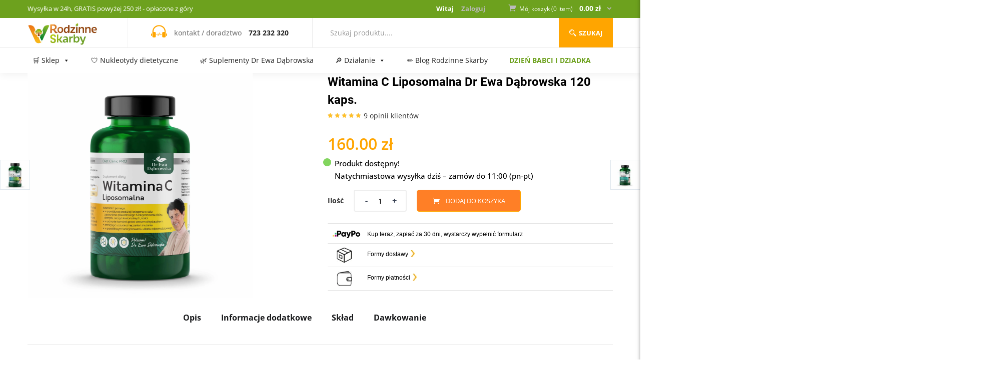

--- FILE ---
content_type: text/css
request_url: https://cdn-fpmge.nitrocdn.com/BMboiqWIZbeNkvZpcfyscDhfhvqzYFiH/assets/static/optimized/rev-de25467/www.rodzinneskarby.pl/wp-content/themes/greenmart-child/nitro-min-noimport-2560w-style.css
body_size: 7008
content:
.tbay-body-woocommerce-quantity-mod .groups-button .box-quantity .quantity.quantity input{line-height:32px !important;height:32px !important;width:20px !important}.product-block.product-block .groups-button .add-cart .product_type_external.product_type_external,.product-block.product-block .groups-button .add-cart .product_type_grouped.product_type_grouped,.product-block.product-block .groups-button .add-cart .add_to_cart_button.add_to_cart_button,.product-block.product-block .groups-button .add-cart .button.button,.product-block.product-block .groups-button .add-cart .product_type_simple.product_type_simple{padding:0 10px;background:#e2731d;color:#fff}.product-block .groups-button .add-cart .product_type_external.product_type_external:hover,.product-block .groups-button .add-cart .product_type_grouped.product_type_grouped:hover,.product-block .groups-button .add-cart .add_to_cart_button.add_to_cart_button:hover,.product-block .groups-button .add-cart .button.button:hover,.product-block .groups-button .add-cart .product_type_simple.product_type_simple:hover{background:#86bc42}.owl-carousel .owl-item.owl-item{padding-left:10px;padding-right:10px}.product-block.grid .caption.caption{padding:19px 16px 20px}.compare.button{display:none !important}.singular-shop div.product .information .tbay-social-share,.singular-shop div.product .information .product_meta{width:100%;float:left}#top_of_banner{margin-bottom:0}#top_of_banner #menu-top_of_banner{overflow:hidden}#top_of_banner .menu li{width:20%;float:left;text-align:center;background:#efefef;padding:0;border-bottom:0px;line-height:48px}#top_of_banner .menu li:hover{background:#86bc42;color:#fff}#top_of_banner .menu li:hover a{color:#fff}.woo-after-single-content a{text-decoration:underline}.widget.widget-text-heading .widget-title.widget-title{text-transform:none}.page-header.page-header{margin:0 0px 30px 0px}#tbay-header.header-v4 .header-main .top-contact .contact-layoutv4 li i.icofont{margin:0px 10px 0 0;top:3px;position:relative}.navbar-nav.megamenu li.aligned-fullwidth > .dropdown-menu.dropdown-menu{width:100%;max-width:1280px;margin:0 auto;right:0}.singular-shop div.product .information .price.price{font-size:32px;font-weight:600}#respond p.stars.stars a.active::after,#respond p.stars.stars a:hover::after,#respond p.stars.stars a:active::after{color:#ffc02a}.woocommerce-message.woocommerce-message{border-top-color:#f00}.product-block .groups-button .add-cart .product_type_external,.product-block .groups-button .add-cart .product_type_grouped.product_type_grouped,.product-block .groups-button .add-cart .add_to_cart_button,.product-block .groups-button .add-cart .button.button,.product-block .groups-button .add-cart .product_type_simple.product_type_simple{margin-right:-3px}.vc_grid-item-mini .vc_gitem-zone.vc_gitem-zone-c{padding:20px}.vc_grid-item-mini .vc_gitem-zone.vc_gitem-zone-c .vc_general.vc_btn3.vc_btn3-size-md{padding:10px 20px;border:2px solid #1e5910}.vc_fluid.col-sm-4 .woocommerce .col-lg-4.product{width:100%}.vc_col-sm-4{margin-bottom:30px}.vc_col-sm-4:nth-child(3n+1){clear:both}.product-block.product-block .groups-button .add-cart .product_type_external.product_type_external,.product-block.product-block .groups-button .add-cart .product_type_grouped.product_type_grouped,.product-block.product-block .groups-button .add-cart .add_to_cart_button.add_to_cart_button,.product-block.product-block .groups-button .add-cart .button.button,.product-block.product-block .groups-button .add-cart .product_type_simple.product_type_simple{background:#86bc42 !important}.posts-on-first{width:100%;list-style:none;overflow:hidden;padding:0}.posts-on-first li.first-img{width:63%;padding:0 0 80px}.posts-on-first li.first-img .title{background:#333;color:#fff;min-height:80px}.posts-on-first li.first-img .background{height:250px}.posts-on-first li{float:left;margin:1.5%;list-style:none;padding:0 0 80px;position:relative;width:30%;border:1px solid #efeff0;background:#fff}.posts-on-first li .background{width:100%;height:250px;display:block;background-size:cover;background-position:center}.posts-on-first li:hover .background{opacity:.9}.posts-on-first li .title{display:flex;height:auto;min-height:85px;justify-content:center;align-items:center;width:100%;background:#fff;border-bottom:7px solid #1e5910;font-size:36px;font-weight:bold;color:#333;line-height:1em;padding:30px;position:absolute;left:0;bottom:2px}.posts-on-first li .title span{margin:auto}.sposoby_menu a{text-align:left;text-transform:none;font-family:Roboto !important;font-size:14px;border-bottom:1px solid #ccc;width:100%}button.button.posts-on-first,a.button.posts-on-first{display:block;cursor:pointer;clear:both;text-align:center;margin:40px auto;padding:10px 30px;background:#1e5910;color:#fff !important;border:none;font-size:22px;text-transform:uppercase}.search.search-results #tbay-breadscrumb,.rate-sold{display:none !important}.search.search-results .post-list{width:30%;margin-right:3%;float:left}form.search input{border:1px solid #ccc;padding:4px 10px}form.search input[type="submit"]{background-color:#1e5910 !important;color:#fff;border:none;padding:5px 12px}.only-mobile{display:none}#reviews#reviews{top:0}#reviews .reviews-summary .review-summary-total .review-summary-result.review-summary-result{border-color:#6da11e;color:#6da11e}.ksiegarnia_homepage .product-block.grid .caption .groups-button{display:none}.widget-features.style1 .fbox-image i,.widget-features.style1 .fbox-icon .icon-inner i{left:0}.widget-features.style1 .fbox-image.fbox-image,.widget-features.style1 .fbox-icon.fbox-icon{background:none}#top_of_banner .menu li{-webkit-transition:all .3s ease;-o-transition:all .3s ease;transition:all .3s ease}.mobile_v{display:none}.descop_v{display:block}#tbay-header.sticky-header1 #mega-menu-wrap-primary #mega-menu-primary > li.mega-menu-item{margin:0 1% 0 0}#tbay-header .logo img{margin:5px 0}#tbay-header.header-v4 #tbay-topbar#tbay-topbar{background:#6da11e;color:#fff}#tbay-header.header-v4 .list-inline.acount li .tit.tit,#tbay-header.header-v4 .list-inline.acount a.login.login,#tbay-header.header-v4 .top-cart #cart .mini-cart .sub-title-2.sub-title-2{color:#fff}.topbar-device-mobile .device-cart.device-cart{display:inline-block}.topbar-device-mobile .device-account{font-size:22px;margin:5px}body.single-product .woo-after-single-content h2{font-weight:700;text-transform:unset;color:#000}body.archive div.formawysylki-produkt{display:none}html body{color:#000}.woo-after-single-content h2{font-family:"roboto";font-size:26px}.home .vc_gitem-post-data-source-post_excerpt{height:320px;overflow:hidden}.vc_gitem-animated-block .vc_gitem-zone-a{height:150px}.vc_gitem-post-data{margin-bottom:15px;height:80px}.tbay-to-top a#back-to-top{text-indent:-999px;overflow:hidden;position:relative}.tbay-to-top a#back-to-top:before{content:"^";position:absolute;width:100%;text-align:center;top:0px;left:0;font-size:27px;text-indent:0;color:#666}.badge__store{display:none}.ivole-reviews-grid .cr-review-card .crstar-rating span::before,.cr-reviews-slider .cr-review-card .crstar-rating span:before{color:#ffa500}.singular-shop.singular-shop div.product .information .cart .button:hover,.product-block.product-block .groups-button .add-cart .product_type_external.product_type_external:hover,.product-block.product-block .groups-button .add-cart .product_type_grouped.product_type_grouped:hover,.product-block.product-block .groups-button .add-cart .add_to_cart_button.add_to_cart_button:hover,.product-block.product-block .groups-button .add-cart .button.button:hover,.product-block.product-block .groups-button .add-cart .product_type_simple.product_type_simple:hover{background-color:transparent !important;color:var(--tb-theme-color) !important;border:1px solid var(--tb-theme-color) !important}button.close.close{color:var(--tb-theme-color)}h1.vc_custom_heading,h2.vc_custom_heading,body.home h1,body.home h2{text-transform:uppercase;font-size:24px}h1,h1 span,h2,h2 span,h3,h3 span,h4,h4 span{color:#000 !important}.footer-device-mobile.visible-xxs{position:fixed;top:60px;left:0;z-index:1000;bottom:auto}.footer-device-mobile.visible-xxs .device-home{order:1}.footer-device-mobile.visible-xxs .device-wishlist{order:2}.footer-device-mobile.visible-xxs .device-account{order:3}.footer-device-mobile.visible-xxs .device-cart{order:4}.topbar-device-mobile .device-cart{display:none}form.cart{display:inline}.singular-shop div.product .information .single_add_to_cart_button{margin-top:0px !important}.single-product #main-content{display:inline-flex;align-items:flex-start}div.formawysylki-produkt{display:inline-flex;width:25%;padding:2%;flex-direction:column;font-size:15px;border:2px solid;margin-left:5%;font-family:"Open Sans";font-weight:500;color:#000;text-align:center}div.formawysylki-produkt h3{margin-top:auto;font-size:15px}div.formawysylki-produkt img{width:90px}.single-product #primary{width:100%;display:inline-flex}.singular-shop div.product .image-mains{width:40%}.singular-shop div.product .information{width:50%;float:right}.singular-shop div.product .information .single_add_to_cart_button{background-color:#ff7f26 !important;margin-top:10px}.singular-shop div.product:not(.outofstock) .price:after{content:"Produkt dostÄ™pny! \ANatychmiastowa wysyÅ‚ka dziÅ› â€“ zamÃ³w do 11:00 (pn-pt)";color:black;font-size:15px;white-space:pre;display:list-item;list-style-image:url("https://cdn-fpmge.nitrocdn.com/BMboiqWIZbeNkvZpcfyscDhfhvqzYFiH/assets/images/optimized/rev-8a73ed9/www.rodzinneskarby.pl/wp-content/uploads/2022/05/black-circle-1.png");font-weight:500;margin-left:2.5%;padding-right:15px}body.single-product .product_meta{display:none !important}p.price ins span,.woocommerce div.product span.price ins span,.product-block .price{color:#000 !important}body.nukleotydy .products.products-grid .row[data-desktopsmall="4"]>div,body.nukleotydy .widget-grid.widget-categories .row[data-desktopsmall="4"]>div{max-width:100% !important;display:block !important}body.nukleotydy .product-image img{height:auto;width:auto}#wpisymobile .vc_gitem_row .vc_gitem-col{padding-top:10px 8px 0px 8px}#wpisymobile .vc_gitem-post-data{margin-bottom:10px}#wpisymobile .vc_btn3-container{display:none}#wpisymobile h4{margin-top:0;margin-bottom:0;min-height:auto;font-size:15px;font-weight:normal}#wpisymobile .vc_grid-item-mini .vc_gitem-zone.vc_gitem-zone-c{padding:0}#wpisymobile .vc_gitem-animated-block{display:none}#wpisymobile .vc_gitem-post-data-source-post_excerpt{display:none}.vc_btn3.vc_btn3-color-juicy-pink,.vc_btn3.vc_btn3-color-juicy-pink.vc_btn3-style-flat{background-color:#ffa500;border:1px solid #ffa500 !important}.vc_gitem-post-data-source-post_excerpt a.more-link{display:none}.home .vc_gitem-post-data-source-post_title h4{min-height:54px}.home .vc_gitem-post-data-source-post_excerpt{min-height:240px}.meta-info .author{display:none}.meta-info{padding-top:19px}.mega-bolded-menu a{color:#ffa500 !important;font-weight:bold !important}.mega-menu-link{font-weight:normal !important}#mega-menu-wrap-primary #mega-menu-primary li.mega-menu-item-has-children li.mega-menu-item-has-children > a.mega-menu-link > span.mega-indicator{float:none}#customfootermobile{display:none}.home  .vc_tta-color-orange.vc_tta-style-classic #kategorie .vc_tta-panel-heading{border-color:#ffa500 !important;background-color:#ffa500 !important}.home .vc_tta-color-orange.vc_tta-style-classic #kategorie .vc_tta-panel-body{background-color:#fff !important}.home #kategorie .vc_tta-panel-title a{color:#fff !important}.widget-products.widget-carousel-special .owl-carousel .owl-nav .owl-next{left:140px !important}.icofont-simple-right,.icofont-simple-left{font-size:20px !important}.owl-carousel .owl-nav .owl-prev{left:0 !important}.widget-products.carousel .owl-carousel .owl-nav .owl-next,.widget-products.carousel .owl-carousel .owl-nav .owl-prev,.widget-products.widget-carousel .owl-carousel .owl-nav .owl-next,.widget-products.widget-carousel .owl-carousel .owl-nav .owl-prev,.widget-products.carousel-special .owl-carousel .owl-nav .owl-next,.widget-products.carousel-special .owl-carousel .owl-nav .owl-prev,.widget-products.widget-carousel-special .owl-carousel .owl-nav .owl-next,.widget-products.widget-carousel-special .owl-carousel .owl-nav .owl-prev,.widget-products.widget-product-tabs .owl-carousel .owl-nav .owl-next,.widget-products.widget-product-tabs .owl-carousel .owl-nav .owl-prev{background:rgba(0,0,0,.06) !important;font-size:35px}.widget-products.widget-carousel-special .owl-carousel .owl-nav{top:120px}.owl-carousel .owl-nav .owl-prev,.owl-carousel .owl-nav .owl-next{border:0 !important}home .widget-product-tabs .tab-heading{display:none}@media only screen and (min-width: 800px){.product-image img{height:190px;width:100%;object-fit:contain;text-align:center;margin:auto}}.woocommerce span.onsale>span{background-color:#6da11e}#mc_embed_signup .mc-field-group{margin-left:10px;margin-right:10px}.content__gdpr p{font-size:10px;margin-bottom:0}#mc_embed_signup .mc-field-group label{display:flex !important}#mergeRow-gdpr{margin-left:20px}.gdprRequired span{margin-top:5px}li.mega-menu-item-13751 a{color:#ffa500 !important;font-weight:800}#sklepfirmowy img:hover{content:"ï– "}#mega-menu-primary a[class^='dashicons']{color:#a3a3a3 !important}#mega-menu-primary a.dashicons-star-filled{color:red !important;font-weight:bold !important}#mega-menu-primary a[class^='dashicons']:hover{color:#ffa500 !important}.vc_tta-color-white.vc_tta-style-flat .vc_active>a{background-color:transparent !important;color:#ffa500 !important;font-size:25px;text-decoration:underline !important}.vc_tta-color-white.vc_tta-style-flat .vc_tta-tab>a{background-color:transparent !important;color:#000;font-size:25px}.vc_tta-color-white.vc_tta-style-flat .vc_tta-tab>a:hover{background-color:transparent !important;color:#ffa500;font-size:25px;text-decoration:underline !important}#cechy i{color:#ffa500;font-size:25px;transition:all .5s}#cechy #dostawa i{color:#ffa500;font-size:28px;transition:all .5s}#cechy button:hover{background-color:white}#cechy a:hover{background-color:#fff}#cechy .vc_btn3.vc_btn3-size-lg.vc_btn3-icon-left:not(.vc_btn3-o-empty){padding-left:80px;font-weight:600;color:#000;font-size:1em}#cechy .vc_btn3.vc_btn3-style-classic{border:0}#mega-menu-item-13279 a{color:red !important;font-weight:800 !important}.wycentrowany-rzad-menu #mega-menu-wrap-primary #mega-menu-primary > li.mega-menu-megamenu > ul.mega-sub-menu li.mega-menu-column > ul.mega-sub-menu > li.mega-menu-item > a.mega-menu-link{text-align:center}#mega-menu-wrap-primary #mega-menu-primary > li.mega-menu-item.mega-current-menu-item > a.mega-menu-link{border-bottom:3px solid #ffa500}#mega-menu-wrap-primary #mega-menu-primary > li.mega-menu-item > a.mega-menu-link:hover{border-bottom:3px solid #ffa500}.plugin circle{fill:#ffa500}.product-block.product-block .groups-button .add-cart .product_type_external.product_type_external,.product-block.product-block .groups-button .add-cart .product_type_grouped.product_type_grouped,.product-block.product-block .groups-button .add-cart .add_to_cart_button.add_to_cart_button,.product-block.product-block .groups-button .add-cart .button.button,.product-block.product-block .groups-button .add-cart .product_type_simple.product_type_simple{background-color:#ff7f26 !important}.flexible-shipping-notice-container .woocommerce-info{font-size:1.3rem;font-weight:600}.flexible-shipping-notice-container .woocommerce-info .woocommerce-Price-amount{font-weight:800;color:#df1233}.special-category-font a{color:#d73232;font-weight:600 !important}.shop_table.cart .pull-right{display:none}.coupon .btn-default{color:#999;background-color:#fff;border-color:#999}.oszczedzasz{font-size:16px;font-weight:400;margin-bottom:10px;display:block}.woocommerce-info.green{border-top-color:green}.woocommerce-info.green:before{color:green}.footer_icons{padding:0 0 30px;background:#fff}.footer_icons .fa-truck:before{content:""}.footer_icons .fa-truck{background:url("https://cdn-fpmge.nitrocdn.com/BMboiqWIZbeNkvZpcfyscDhfhvqzYFiH/assets/images/source/rev-8a73ed9/www.rodzinneskarby.pl/wp-content/themes/greenmart-child/images/wysylka.svg") no-repeat center center transparent;background-size:auto;width:30px;height:26px !important;background-size:100% auto}.footer_icons a.vc_btn3.vc_btn3-size-lg{font-size:15px;width:100%;min-height:100px;display:flex;align-content:center;align-items:center;padding:10px 10px 10px 76px !important}.footer_icons .fa-pay:before{content:""}.footer_icons .fa-pay{background:url("https://cdn-fpmge.nitrocdn.com/BMboiqWIZbeNkvZpcfyscDhfhvqzYFiH/assets/images/source/rev-8a73ed9/www.rodzinneskarby.pl/wp-content/themes/greenmart-child/images/platnosci.svg") no-repeat center center transparent;background-size:auto;width:30px;height:26px !important;background-size:100% auto}.footer_icons .fa-pay.nitro-lazy{background:none !important}.footer_icons .fa-paczki:before{content:""}.footer_icons .fa-paczki{background:url("https://cdn-fpmge.nitrocdn.com/BMboiqWIZbeNkvZpcfyscDhfhvqzYFiH/assets/images/source/rev-8a73ed9/www.rodzinneskarby.pl/wp-content/themes/greenmart-child/images/paczki.svg") no-repeat center center transparent;background-size:auto;width:30px;height:26px !important;background-size:100% auto}.footer_icons .fa-paczki.nitro-lazy{background:none !important}.footer_icons .fa-naturalne:before{content:""}.footer_icons .fa-naturalne{background:url("https://cdn-fpmge.nitrocdn.com/BMboiqWIZbeNkvZpcfyscDhfhvqzYFiH/assets/images/source/rev-8a73ed9/www.rodzinneskarby.pl/wp-content/themes/greenmart-child/images/naturalne.svg") no-repeat center center transparent;background-size:auto;width:30px;height:26px !important;background-size:100% auto}.footer_icons .fa-naturalne.nitro-lazy{background:none !important}.footer_icons .vc_btn3-container.vc_btn3-inline{width:100%}body.page-id-8 .footer_icons{display:none}body.page-id-6 .footer_icons{display:none}.mobile_menu{line-height:2.3em}.show_cupon{color:#999;background-color:#fff;line-height:40px;border-color:#999;padding:0 20px;cursor:pointer}.coupon.pull-left,.woocommerce-cart.woocommerce-cart .cart-collaterals .shipping-calculator-button{display:none}.alert_container{}.stock_alert_button{padding:8px 18px;border:none;border-radius:3px}.fb_dialog_content > iframe{margin-top:-30px !important}#reviews{position:relative}#reviews:before{content:"";position:absolute;top:-10px;left:-50vw;width:200vw;background:#efefef;height:100%;display:block;z-index:-1}#reviews .progress.progress{background:#ddd}#reviews .form-submit{height:60px}.mini_cart_content .woocommerce.columns-1 .products.products-grid .row[data-xlgdesktop="3"] > div{width:100%;display:block;flex:100%;padding:10px 0;max-width:100%}.mini_cart_content .woocommerce.columns-1 .products.products-grid .row[data-xlgdesktop="4"] > div{width:100%;display:block;flex:100%;padding:10px 0;max-width:100%}.mini_cart_content .woocommerce.columns-1 .products.products-grid .row > div{width:100%;display:block;flex:100%;padding:10px 0;max-width:100%}.mini_cart_content .woocommerce.columns-1 .button-wishlist{display:none}.mini_cart_content .woocommerce.columns-1 .block-inner{display:block;float:left;width:25%}.mini_cart_content .woocommerce.columns-1 .block-inner .product-block.image{float:left}.mini_cart_content .woocommerce.columns-1 .product-block.grid .caption.caption{display:block;padding:10px;float:right;width:75%}.mini_cart_content .woocommerce.columns-1 .product-block.grid .product-content{flex-flow:inherit}.mini_cart_content .woocommerce.columns-1 .product-block .name-subtitle{min-height:0}.mini_cart_content .woocommerce.columns-1 .product-block .price{min-height:0}.mini_cart_content .woocommerce.columns-1 .product-block .name-subtitle{min-height:0;margin-bottom:0}.mini_cart_content .woocommerce.columns-1 .product-block .product-image img{height:auto;margin-top:20px}.mini_cart_content .woocommerce.columns-1 .product-block.grid{margin-bottom:0px}.top-cart .dropdown-menu .mini_cart_content  ul.cart_empty  li{text-align:center;font-size:16px;border-bottom:2px solid #ffa500;padding-bottom:10px !important;display:block;margin-bottom:5px !important}.aws-container .aws-search-field.aws-search-field{border:none}.aws-container .aws-search-form.aws-search-form{height:60px}.aws-container .aws-search-form .aws-form-btn.aws-form-btn{background:#ffa500}.aws-container .aws-search-form .aws-search-btn.aws-search-btn svg{color:#fff}.aws-container .aws-search-form .aws-search-btn.aws-search-btn{width:60px;padding:0 10px;border:none}.count_free{display:block;width:285px;overflow:hidden;position:relative;line-height:35px;text-align:center;border:1px solid #6da11e;border-radius:35px;float:right;margin:12px 20px 0}.count_free.full{background:#6da11e}.count_free .pasek{background:#6da11e;position:absolute;top:0;left:0;height:100%;z-index:0}.count_free .tekst{position:relative;z-index:1}.top-cart.top-cart .dropdown-menu ul{padding:20px 10px 0 !important}.top-cart.top-cart .dropdown-menu ul .group-content.group-qty del{margin-right:5px}.top-cart .dropdown-menu .product-details .woocommerce-Price-amount bdi{text-decoration:none !important}.top-cart.top-cart .dropdown-menu ul{max-height:52vh}.gr-buttons .button.close.close{float:right;width:80%;text-align:right}.popup-cart .title-add{color:#6da11e !important}.price ins{text-decoration:none}ins{text-decoration:none}.showGratilations{display:none}.cupon_box{display:block;width:80%;height:auto;padding:40px;margin:30px auto;background:#efefef;font-size:24px;text-align:center}.cupon_box .cuponform > p{}.cupon_box .cuponform > p > span{font-size:32px;color:#ffa500}.footer_icons .fa-truck.nitro-lazy{background:none !important}.cupon_box button{background:#ffa500;color:#fff;border:none}.top-cart .dropdown-menu .cart_list + .total+ .total{text-align:left;font-weight:bold;font-size:16px;padding:5px 20px}.top-cart .dropdown-menu .cart_list + .total+ .total .amount{float:right;color:var(--tb-theme-color)}.cart_list + .total + .total.amount{font-size:15px !important}.berocket_better_labels .berocket_better_labels_line .br_alabel span.black_promo{width:100%;display:flex;right:15px;margin:0 auto;padding:10px;top:10px}.woocommerce #order_review .amount{float:right}.woocommerce #order_review .order-total .amount{float:none}.woocommerce .woocommerce-shipping-totals .amount{float:right}.woocommerce table.shop_table tfoot td{text-align:right}.order-total .includes_tax{display:block}.woocommerce-cart.woocommerce-cart .wc-proceed-to-checkout a.checkout-button{display:block}.woocommerce-shipping-destination{display:none}.woocommerce-checkout.woocommerce-checkout #payment ul.payment_methods li img{vertical-align:middle;margin:-2px 0 0 .5em;padding:0;position:relative;box-shadow:none;display:inline-block;max-width:70px}.woocommerce-checkout #payment ul.payment_methods li{padding-bottom:7px}body.page-id-6 .flexible-shipping-notice-container{display:none}.woocommerce-checkout #payment div.form-row.place-order #place_order:after{content:"ï¡";font-family:"FontAwesome";margin:0 0 0 5px}.woocommerce #payment #place_order,.woocommerce-page #payment #place_order{width:100%}body.page-id-8 #tbay-footer,body.page-id-8 .fb_dialog_content,body.page-id-6 #tbay-footer,body.page-id-8 .fb_dialog_content{display:none}body.page-id-8 .tbay-breadscrumb .breadscrumb-inner .breadcrumb,body.page-id-6 .tbay-breadscrumb .breadscrumb-inner .breadcrumb{display:none}body.page-id-8 #main-content.col-md-12 .page-header,body.page-id-8 .page-heade,body.page-id-6 #main-content.col-md-12 .page-header,body.page-id-8 .page-header,body.page-id-6 .page-header .page-title,body.page-id-8 .page-header .page-title{display:block;font-size:16px}body.page-id-6 #main-content.col-md-12 .page-header.page-header,body.page-id-8 #main-content.col-md-12 .page-header.page-header,body.page-id-8 .page-header,body.page-id-6 .page-header{margin-bottom:15px;padding:10px 20px;display:block}#billing_firma_field input{display:none}#billing_firma_field label{padding:0;margin:0;width:50%;display:inline-block;border-bottom:1px solid #a6a6a4;padding:0 10px;cursor:pointer}#billing_firma_field label.active{background:#999;color:#fff}.woocommerce .woocommerce-billing-fields__field-wrapper .input-text.input-text{border:1px solid #a6a6a4 !important;border-radius:0}#billing_nip_field{display:none}.woocommerce.woocommerce .woocommerce-billing-fields__field-wrapper .input-text.input-text:focus,.woocommerce input:focus{border:2px solid #6da11e !important}.woocommerce-billing-fields__field-wrapper > p:not(#billing_firma_field){position:relative}.woocommerce-billing-fields__field-wrapper > p:not(#billing_firma_field) > label{font-size:12px;padding-left:14px;position:absolute;top:5px;left:0}.woocommerce-billing-fields__field-wrapper > p:not(#billing_firma_field) input{padding-top:20px}.woocommerce.woocommerce .woocommerce-billing-fields__field-wrapper .input-text.input-text{min-height:50px}#billing_country_field,#mailchimp-gdpr-fields{display:none !important}h3#ship-to-different-address,h3#ship-to-different-address > label{margin:0}h3#ship-to-different-address span{font-size:14px;font-weight:bold}.woocommerce-checkout #payment ul.payment_methods:before{content:"Metoda pÅ‚atnoÅ›ci:";font-size:16px;margin-bottom:10px;font-weight:bold}.kroki{display:block;width:100%;position:relative;height:40px;font-size:14px}.kroki .krok{display:block;position:relative;width:33%;text-align:center;float:left}.kroki a{width:25px;height:25px;text-align:center;display:inline-block;background:#fff;border-radius:100%;border:1px solid #6da11e;text-align:center}.kroki a:nth-child(2){left:0;right:0;margin:0 auto}.kroki a:nth-child(3){left:inherit;right:0}.kroki span{display:block;width:100%}.kroki .krok:after{content:"";position:absolute;top:13px;z-index:-1;left:50%;height:1px;width:100%;background:#6da11e}.kroki .krok:last-child:after{display:none}.kroki.active1 .krok:nth-child(1) a,.kroki.active2 .krok:nth-child(1) a,.kroki.active3 .krok:nth-child(1) a{background:#6da11e;color:#fff}.kroki.active2 .krok:nth-child(2) a,.kroki.active3 .krok:nth-child(2) a{background:#6da11e;color:#fff}.kroki.active3 .krok:nth-child(3) a{background:#6da11e;color:#fff}.gr-buttons .close.btn-custom-close{display:none}.gr-buttons .close.btn-custom-close:first-child{display:inline-block}.woocommerce-info.wysylka_info{font-weight:bold}body.woocommerce-checkout.woocommerce-order-received #main > .kroki{display:none}#module_background{display:none;height:100%;left:0;position:fixed;top:0;width:100%;z-index:10000;opacity:.8;filter:alpha(opacity=80);background:#fff}#module_card{display:none;height:600px;max-height:100vw;left:0;right:0;position:fixed;text-align:center;top:0;bottom:0;margin:auto;width:600px;z-index:30000;max-width:100vw}#module_template{margin:0 auto;position:relative;width:600px;height:600px;max-width:100%;top:auto}#module_template img{max-width:100%;height:auto}#module_close{position:absolute;right:0px;top:0px}#module_close a{color:#fff;font-size:26px;background:#000;text-align:center;line-height:34px;height:40px;width:40px;display:block}#module_close a:hover{background:#333}#pobierz-zaproszenie{position:absolute;right:255px;top:535px;color:black}#pobierz-zaproszenie a{color:#dff}#tbay-cart-modal#tbay-cart-modal .modal-body{padding:20px 10px}#tbay-cart-modal#tbay-cart-modal .name{height:auto}.popup-cart .btn.btn-default.pull-right.checkout{display:none}.gr-buttons .close.btn-custom-close{margin:0 15px}.popup-cart > .col-md-6{width:100%}.popup-cart.popup-cart .gr-buttons{margin-top:15px}#tbay-cart-modal#tbay-cart-modal .modal-content{max-width:600px;margin:50% auto}.popup-cart.popup-cart .widget-product{margin-top:15px}.popup-cart.popup-cart .total{display:none !important}.popup-cart.popup-cart .gr-buttons{text-align:center}.popup-cart.popup-cart .gr-buttons .close.btn-custom-close,.popup-cart.popup-cart .gr-buttons .btn-default{float:none !important}tr.shipping.paczkomaty-shipping{border:2px solid green}tr.shipping.paczkomaty-shipping label,tr.shipping.paczkomaty-shipping .select2-container{text-align:left}tr.shipping.paczkomaty-shipping td > div{text-align:left}tr.shipping.paczkomaty-shipping .select2-container{float:left;margin-bottom:10px}body.page-id-6 #tbay-mainmenu{display:none}.woocommerce.woocommerce .woocommerce-invalid-required-field input.input-text.input-text,.woocommerce .woocommerce-billing-fields__field-wrapper.woocommerce-invalid-required-field input.input-text.input-text,.woocommerce .thwcfd-field-wrapper.woocommerce-invalid input.input-text.input-text{border-color:red !important}.woocommerce.woocommerce .woocommerce-invalid-required-field#billing_last_name_field .woocommerce-input-wrapper:after{content:"Wpisz nazwisko"}.woocommerce.woocommerce .woocommerce-invalid-required-field#billing_first_name_field .woocommerce-input-wrapper:after{content:"Wpisz imiÄ™"}.woocommerce.woocommerce .woocommerce-invalid-required-field#billing_address_1_field .woocommerce-input-wrapper:after{content:"Wpisz adres"}.woocommerce.woocommerce .woocommerce-invalid-required-field#billing_postcode_field .woocommerce-input-wrapper:after{content:"Wpisz kod pocztowy"}.woocommerce.woocommerce .woocommerce-invalid-required-field#billing_city_field .woocommerce-input-wrapper:after{content:"Wpisz miasto"}.woocommerce.woocommerce .woocommerce-invalid-required-field#billing_phone_field .woocommerce-input-wrapper:after{content:"Wpisz prawidÅ‚owy numer telefonu"}.woocommerce.woocommerce .woocommerce-invalid-required-field#billing_email_field .woocommerce-input-wrapper:after,.woocommerce.woocommerce .woocommerce-invalid#billing_email_field .woocommerce-input-wrapper:after{content:"Wpisz adres e-mail"}.woocommerce.woocommerce .woocommerce-invalid-required-field .woocommerce-input-wrapper:after,.woocommerce.woocommerce .woocommerce-invalid .woocommerce-input-wrapper:after{display:block;padding:5px 0;color:red}.tbay-breadscrumb .breadscrumb-inner .breadcrumb a + a:before{display:none}#reviews .comments .commentlist .comment-text .meta .verified{color:#6da11e;font-weight:bold}.rewiew_info{cursor:pointer;width:100%;text-align:right;padding:10px 0px 20px}.rewiew_info_box{display:none}.rewiew_info_box .container{font-size:16px;padding:30px;border-radius:5px;display:block;background:#fff;position:fixed;top:0;left:0;right:0;bottom:0;margin:auto;width:80vw;max-width:1200px;max-height:80vh;height:fit-content;overflow-y:auto;z-index:1000}.rewiew_info_box:before{content:"";background:rgba(0,0,0,.8);position:fixed;top:0;left:0;right:0;bottom:0;margin:auto;width:100vw;height:100vh;z-index:999}.rewiew_info_box .container:before{content:"x";cursor:pointer;position:absolute;top:0;right:0;width:40px;height:40px;line-height:36px;background:#000;border-radius:3px;text-align:center;color:#fff}.rewiew_info_box .container:after{content:"Rozumiem";display:block;cursor:pointer;margin:10px auto;width:200px;color:#fff;padding:7px 0;text-align:center}body.page-id-6 .header-inner > .row > .col-md-4,body.page-id-6 .header-inner > .row > .box-search-4.col-md-5{display:none}body.page-id-6 .header-inner > .row > .pull-left.logo-in-theme{text-align:center;width:100%}body.woocommerce table.wishlist_table tbody td.product-name,body.woocommerce table.shop_table tbody td.product-name{width:42%}.single-product .call{letter-spacing:0;width:100%;float:left;padding:8px 0;border-bottom:1px solid #e3e3e3;margin-bottom:-1px}.single-product .call.paypo img{width:auto;height:auto;margin:5px 0 0 0}.single-product .call.first-border{border-top:1px solid #e3e3e3}.single-product .call>span{width:75px;text-align:center;display:inline-block}.single-product .call > span img{width:30px;height:30px;margin-right:10px;display:inline-block}.single-product .call>div{display:inline-block;vertical-align:middle;width:calc(100% - 100px)}.single-product .call>div .hheader{font-family:gothammedium,sans-serif;font-size:12px;line-height:16px;margin-bottom:0;text-transform:none}.single-product .call>div .hheader img{margin:0 5px}.single-product .call>div p{margin-bottom:0;font-size:12px;line-height:16px}.single-product .call>div p a{color:#000}.right-contact .bg_box{content:"";position:fixed;width:100vw;height:100vh;background:rgba(0,0,0,.8);z-index:1110;top:0;left:0;display:none}.right-contact .info_box{position:fixed;box-shadow:0 0 10px -3px #000;background:#fff;cursor:auto;z-index:1111;max-width:100vw;right:-460px;top:0;bottom:0;margin:auto 0;width:460px;background:#fff;box-shadow:0 0 10px -4px #000;height:fit-content;padding:10px 20px;display:block;-moz-transition:all 200ms linear;-webkit-transition:all 200ms linear;-o-transition:all 200ms linear;transition:all 200ms linear}.right-contact .info_box ul{padding:0}.right-contact .info_box ul li{list-style:none;padding:0}.right-contact .info_box div.close{position:absolute;top:0px;right:0px;background:#e9eaec;width:48px;height:48px;display:block;cursor:pointer;font-weight:900;line-height:48px;color:#000;text-align:center;display:block !important}.right-contact .info_box .dostawa{padding-bottom:47px}.right-contact .info_box .dostawa:after{position:absolute;content:"WysyÅ‚ka w 24h, GRATIS powyÅ¼ej 250 zÅ‚";color:#fff;background:#6da11e;bottom:0;left:0;width:100%;line-height:47px;text-align:center}.right-contact .info_box  img{max-width:100px}.right-contact .info_box ul li{display:inline-flex;width:100%;align-items:center}.right-contact .info_box label{max-width:100%;margin-bottom:5px;font-weight:bold;margin-left:10px}.woocommerce.woocommerce .woocommerce-tabs{padding-top:0;padding-bottom:0;border-top:none}.call.dostawa,.call.platnosci{cursor:pointer}.categorymenu .menu-category-menu-container ul li a,.widget_tbay_custom_menu .menu-category-menu-container ul li a{text-decoration:none}body.woocommerce .content-area .site-main{max-width:100%}#mega-menu-wrap-primary #mega-menu-primary[data-effect="fade_up"] li.mega-menu-item.mega-menu-megamenu > ul.mega-sub-menu,#mega-menu-wrap-primary #mega-menu-primary[data-effect="fade_up"] li.mega-menu-item.mega-menu-flyout ul.mega-sub-menu.mega-sub-menu{max-height:calc(100vh - 175px);overflow:auto}.woocommerce-product-gallery{position:relative}.woocommerce-product-gallery .out-stock{position:absolute;width:100%;text-align:center;padding:12px 0;background:rgba(255,255,255,.8);top:44%;left:0;right:auto;text-transform:uppercase;font-weight:bold;font-size:27px;display:none}.mobile_tabs{display:none}.not_mobile_tabs{display:block}

--- FILE ---
content_type: text/css
request_url: https://cdn-fpmge.nitrocdn.com/BMboiqWIZbeNkvZpcfyscDhfhvqzYFiH/assets/static/optimized/rev-de25467/www.rodzinneskarby.pl/externalFontFace/nitro-min-noimport-0d9a698d61de289ee196125dd3c71a78-stylesheet.css
body_size: 898
content:
@font-face{font-family:"slick";font-weight:normal;font-style:normal;font-display:swap;src:url("https://cdn-fpmge.nitrocdn.com/BMboiqWIZbeNkvZpcfyscDhfhvqzYFiH/assets/static/source/rev-de25467/www.rodzinneskarby.pl/wp-content/plugins/customer-reviews-woocommerce/fonts/slick.eot");src:url("https://cdn-fpmge.nitrocdn.com/BMboiqWIZbeNkvZpcfyscDhfhvqzYFiH/assets/static/source/rev-de25467/www.rodzinneskarby.pl/wp-content/plugins/customer-reviews-woocommerce/fonts/slick.ttf") format("truetype")}@font-face{font-family:WooCommerce;src:url("https://cdn-fpmge.nitrocdn.com/BMboiqWIZbeNkvZpcfyscDhfhvqzYFiH/assets/static/source/rev-de25467/www.rodzinneskarby.pl/wp-content/plugins/woocommerce/assets/fonts/WooCommerce.woff2") format("woff2");font-weight:400;font-style:normal;font-display:swap}@font-face{font-family:"agicon";src:url("https://cdn-fpmge.nitrocdn.com/BMboiqWIZbeNkvZpcfyscDhfhvqzYFiH/assets/static/source/rev-de25467/www.rodzinneskarby.pl/wp-content/plugins/ithemeland-free-gifts-for-woocommerce/frontend/assets/css/style/fonts/d8bef4c1e22d6981a80fe6fba8b11a8e.agicon.eot");src:url("https://cdn-fpmge.nitrocdn.com/BMboiqWIZbeNkvZpcfyscDhfhvqzYFiH/assets/static/source/rev-de25467/www.rodzinneskarby.pl/wp-content/plugins/ithemeland-free-gifts-for-woocommerce/frontend/assets/css/style/fonts/d8bef4c1e22d6981a80fe6fba8b11a8e.agicon.ttf") format("truetype");font-weight:normal;font-style:normal;font-display:swap}@font-face{font-family:"Open Sans";font-style:normal;font-weight:400;src:url("https://cdn-fpmge.nitrocdn.com/BMboiqWIZbeNkvZpcfyscDhfhvqzYFiH/assets/static/source/rev-de25467/www.rodzinneskarby.pl/wp-content/plugins/ithemeland-free-gifts-for-woocommerce/assets/fonts/open-sans-v17-latin/open-sans-v17-latin-regular.eot");src:local("Open Sans Regular"),local("OpenSans-Regular"),url("https://cdn-fpmge.nitrocdn.com/BMboiqWIZbeNkvZpcfyscDhfhvqzYFiH/assets/static/source/rev-de25467/www.rodzinneskarby.pl/wp-content/plugins/ithemeland-free-gifts-for-woocommerce/assets/fonts/open-sans-v17-latin/open-sans-v17-latin-regular.woff2") format("woff2");font-display:swap}@font-face{font-family:"Open Sans";font-style:normal;font-weight:600;src:url("https://cdn-fpmge.nitrocdn.com/BMboiqWIZbeNkvZpcfyscDhfhvqzYFiH/assets/static/source/rev-de25467/www.rodzinneskarby.pl/wp-content/plugins/ithemeland-free-gifts-for-woocommerce/assets/fonts/open-sans-v17-latin/open-sans-v17-latin-600.eot");src:local("Open Sans SemiBold"),local("OpenSans-SemiBold"),url("https://cdn-fpmge.nitrocdn.com/BMboiqWIZbeNkvZpcfyscDhfhvqzYFiH/assets/static/source/rev-de25467/www.rodzinneskarby.pl/wp-content/plugins/ithemeland-free-gifts-for-woocommerce/assets/fonts/open-sans-v17-latin/open-sans-v17-latin-600.woff2") format("woff2");font-display:swap}@font-face{font-family:"Open Sans";font-style:normal;font-weight:700;src:url("https://cdn-fpmge.nitrocdn.com/BMboiqWIZbeNkvZpcfyscDhfhvqzYFiH/assets/static/source/rev-de25467/www.rodzinneskarby.pl/wp-content/plugins/ithemeland-free-gifts-for-woocommerce/assets/fonts/open-sans-v17-latin/open-sans-v17-latin-700.eot");src:local("Open Sans Bold"),local("OpenSans-Bold"),url("https://cdn-fpmge.nitrocdn.com/BMboiqWIZbeNkvZpcfyscDhfhvqzYFiH/assets/static/source/rev-de25467/www.rodzinneskarby.pl/wp-content/plugins/ithemeland-free-gifts-for-woocommerce/assets/fonts/open-sans-v17-latin/open-sans-v17-latin-700.woff2") format("woff2");font-display:swap}@font-face{font-family:"Glyphicons Halflings";src:url("https://www.rodzinneskarby.pl/wp-content/themes/greenmart/css/skins/fonts/bootstrap/glyphicons-halflings-regular.eot");src:url("https://www.rodzinneskarby.pl/wp-content/themes/greenmart/css/skins/fonts/bootstrap/glyphicons-halflings-regular.ttf") format("truetype");font-display:swap}@font-face{font-family:Material-Design-Iconic-Font;src:url("https://cdn-fpmge.nitrocdn.com/BMboiqWIZbeNkvZpcfyscDhfhvqzYFiH/assets/static/source/rev-de25467/www.rodzinneskarby.pl/wp-content/themes/greenmart/fonts/d1f131bd35cae337d7b4f06c8d42975f.Material-Design-Iconic-Font.woff2") format("woff2");font-display:swap}@font-face{font-family:"Glyphicons Halflings";src:url("https://www.rodzinneskarby.pl/wp-content/themes/greenmart/css/skins/fonts/bootstrap/glyphicons-halflings-regular.eot");src:url("https://www.rodzinneskarby.pl/wp-content/themes/greenmart/css/skins/fonts/bootstrap/glyphicons-halflings-regular.ttf") format("truetype");font-display:swap}@font-face{font-family:"Open Sans";font-style:italic;font-weight:300;font-stretch:100%;font-display:swap;src:url("https://cdn-fpmge.nitrocdn.com/BMboiqWIZbeNkvZpcfyscDhfhvqzYFiH/assets/static/source/rev-de25467/fonts.gstatic.com/s/opensans/v29/memtYaGs126MiZpBA-UFUIcVXSCEkx2cmqvXlWqWt06F15M.woff2") format("woff2");unicode-range:U+0100-024F,U+0259,U+1E00-1EFF,U+2020,U+20A0-20AB,U+20AD-20CF,U+2113,U+2C60-2C7F,U+A720-A7FF}@font-face{font-family:"Open Sans";font-style:italic;font-weight:300;font-stretch:100%;font-display:swap;src:url("https://cdn-fpmge.nitrocdn.com/BMboiqWIZbeNkvZpcfyscDhfhvqzYFiH/assets/static/source/rev-de25467/fonts.gstatic.com/s/opensans/v29/memtYaGs126MiZpBA-UFUIcVXSCEkx2cmqvXlWqWuU6F.woff2") format("woff2");unicode-range:U+0000-00FF,U+0131,U+0152-0153,U+02BB-02BC,U+02C6,U+02DA,U+02DC,U+2000-206F,U+2074,U+20AC,U+2122,U+2191,U+2193,U+2212,U+2215,U+FEFF,U+FFFD}@font-face{font-family:"Open Sans";font-style:italic;font-weight:400;font-stretch:100%;font-display:swap;src:url("https://cdn-fpmge.nitrocdn.com/BMboiqWIZbeNkvZpcfyscDhfhvqzYFiH/assets/static/source/rev-de25467/fonts.gstatic.com/s/opensans/v29/memtYaGs126MiZpBA-UFUIcVXSCEkx2cmqvXlWqWt06F15M.woff2") format("woff2");unicode-range:U+0100-024F,U+0259,U+1E00-1EFF,U+2020,U+20A0-20AB,U+20AD-20CF,U+2113,U+2C60-2C7F,U+A720-A7FF}@font-face{font-family:"Open Sans";font-style:italic;font-weight:400;font-stretch:100%;font-display:swap;src:url("https://cdn-fpmge.nitrocdn.com/BMboiqWIZbeNkvZpcfyscDhfhvqzYFiH/assets/static/source/rev-de25467/fonts.gstatic.com/s/opensans/v29/memtYaGs126MiZpBA-UFUIcVXSCEkx2cmqvXlWqWuU6F.woff2") format("woff2");unicode-range:U+0000-00FF,U+0131,U+0152-0153,U+02BB-02BC,U+02C6,U+02DA,U+02DC,U+2000-206F,U+2074,U+20AC,U+2122,U+2191,U+2193,U+2212,U+2215,U+FEFF,U+FFFD}@font-face{font-family:"Open Sans";font-style:italic;font-weight:500;font-stretch:100%;font-display:swap;src:url("https://cdn-fpmge.nitrocdn.com/BMboiqWIZbeNkvZpcfyscDhfhvqzYFiH/assets/static/source/rev-de25467/fonts.gstatic.com/s/opensans/v29/memtYaGs126MiZpBA-UFUIcVXSCEkx2cmqvXlWqWt06F15M.woff2") format("woff2");unicode-range:U+0100-024F,U+0259,U+1E00-1EFF,U+2020,U+20A0-20AB,U+20AD-20CF,U+2113,U+2C60-2C7F,U+A720-A7FF}@font-face{font-family:"Open Sans";font-style:italic;font-weight:500;font-stretch:100%;font-display:swap;src:url("https://cdn-fpmge.nitrocdn.com/BMboiqWIZbeNkvZpcfyscDhfhvqzYFiH/assets/static/source/rev-de25467/fonts.gstatic.com/s/opensans/v29/memtYaGs126MiZpBA-UFUIcVXSCEkx2cmqvXlWqWuU6F.woff2") format("woff2");unicode-range:U+0000-00FF,U+0131,U+0152-0153,U+02BB-02BC,U+02C6,U+02DA,U+02DC,U+2000-206F,U+2074,U+20AC,U+2122,U+2191,U+2193,U+2212,U+2215,U+FEFF,U+FFFD}@font-face{font-family:"Open Sans";font-style:italic;font-weight:600;font-stretch:100%;font-display:swap;src:url("https://cdn-fpmge.nitrocdn.com/BMboiqWIZbeNkvZpcfyscDhfhvqzYFiH/assets/static/source/rev-de25467/fonts.gstatic.com/s/opensans/v29/memtYaGs126MiZpBA-UFUIcVXSCEkx2cmqvXlWqWt06F15M.woff2") format("woff2");unicode-range:U+0100-024F,U+0259,U+1E00-1EFF,U+2020,U+20A0-20AB,U+20AD-20CF,U+2113,U+2C60-2C7F,U+A720-A7FF}@font-face{font-family:"Open Sans";font-style:italic;font-weight:600;font-stretch:100%;font-display:swap;src:url("https://cdn-fpmge.nitrocdn.com/BMboiqWIZbeNkvZpcfyscDhfhvqzYFiH/assets/static/source/rev-de25467/fonts.gstatic.com/s/opensans/v29/memtYaGs126MiZpBA-UFUIcVXSCEkx2cmqvXlWqWuU6F.woff2") format("woff2");unicode-range:U+0000-00FF,U+0131,U+0152-0153,U+02BB-02BC,U+02C6,U+02DA,U+02DC,U+2000-206F,U+2074,U+20AC,U+2122,U+2191,U+2193,U+2212,U+2215,U+FEFF,U+FFFD}@font-face{font-family:"Open Sans";font-style:italic;font-weight:700;font-stretch:100%;font-display:swap;src:url("https://cdn-fpmge.nitrocdn.com/BMboiqWIZbeNkvZpcfyscDhfhvqzYFiH/assets/static/source/rev-de25467/fonts.gstatic.com/s/opensans/v29/memtYaGs126MiZpBA-UFUIcVXSCEkx2cmqvXlWqWt06F15M.woff2") format("woff2");unicode-range:U+0100-024F,U+0259,U+1E00-1EFF,U+2020,U+20A0-20AB,U+20AD-20CF,U+2113,U+2C60-2C7F,U+A720-A7FF}@font-face{font-family:"Open Sans";font-style:italic;font-weight:700;font-stretch:100%;font-display:swap;src:url("https://cdn-fpmge.nitrocdn.com/BMboiqWIZbeNkvZpcfyscDhfhvqzYFiH/assets/static/source/rev-de25467/fonts.gstatic.com/s/opensans/v29/memtYaGs126MiZpBA-UFUIcVXSCEkx2cmqvXlWqWuU6F.woff2") format("woff2");unicode-range:U+0000-00FF,U+0131,U+0152-0153,U+02BB-02BC,U+02C6,U+02DA,U+02DC,U+2000-206F,U+2074,U+20AC,U+2122,U+2191,U+2193,U+2212,U+2215,U+FEFF,U+FFFD}@font-face{font-family:"Open Sans";font-style:italic;font-weight:800;font-stretch:100%;font-display:swap;src:url("https://cdn-fpmge.nitrocdn.com/BMboiqWIZbeNkvZpcfyscDhfhvqzYFiH/assets/static/source/rev-de25467/fonts.gstatic.com/s/opensans/v29/memtYaGs126MiZpBA-UFUIcVXSCEkx2cmqvXlWqWt06F15M.woff2") format("woff2");unicode-range:U+0100-024F,U+0259,U+1E00-1EFF,U+2020,U+20A0-20AB,U+20AD-20CF,U+2113,U+2C60-2C7F,U+A720-A7FF}@font-face{font-family:"Open Sans";font-style:italic;font-weight:800;font-stretch:100%;font-display:swap;src:url("https://cdn-fpmge.nitrocdn.com/BMboiqWIZbeNkvZpcfyscDhfhvqzYFiH/assets/static/source/rev-de25467/fonts.gstatic.com/s/opensans/v29/memtYaGs126MiZpBA-UFUIcVXSCEkx2cmqvXlWqWuU6F.woff2") format("woff2");unicode-range:U+0000-00FF,U+0131,U+0152-0153,U+02BB-02BC,U+02C6,U+02DA,U+02DC,U+2000-206F,U+2074,U+20AC,U+2122,U+2191,U+2193,U+2212,U+2215,U+FEFF,U+FFFD}@font-face{font-family:"Open Sans";font-style:normal;font-weight:300;font-stretch:100%;font-display:swap;src:url("https://cdn-fpmge.nitrocdn.com/BMboiqWIZbeNkvZpcfyscDhfhvqzYFiH/assets/static/source/rev-de25467/fonts.gstatic.com/s/opensans/v29/memvYaGs126MiZpBA-UvWbX2vVnXBbObj2OVTSGmu1aB.woff2") format("woff2");unicode-range:U+0100-024F,U+0259,U+1E00-1EFF,U+2020,U+20A0-20AB,U+20AD-20CF,U+2113,U+2C60-2C7F,U+A720-A7FF}@font-face{font-family:"Open Sans";font-style:normal;font-weight:300;font-stretch:100%;font-display:swap;src:url("https://cdn-fpmge.nitrocdn.com/BMboiqWIZbeNkvZpcfyscDhfhvqzYFiH/assets/static/source/rev-de25467/fonts.gstatic.com/s/opensans/v29/memvYaGs126MiZpBA-UvWbX2vVnXBbObj2OVTS-muw.woff2") format("woff2");unicode-range:U+0000-00FF,U+0131,U+0152-0153,U+02BB-02BC,U+02C6,U+02DA,U+02DC,U+2000-206F,U+2074,U+20AC,U+2122,U+2191,U+2193,U+2212,U+2215,U+FEFF,U+FFFD}@font-face{font-family:"Open Sans";font-style:normal;font-weight:400;font-stretch:100%;font-display:swap;src:url("https://cdn-fpmge.nitrocdn.com/BMboiqWIZbeNkvZpcfyscDhfhvqzYFiH/assets/static/source/rev-de25467/fonts.gstatic.com/s/opensans/v29/memvYaGs126MiZpBA-UvWbX2vVnXBbObj2OVTSGmu1aB.woff2") format("woff2");unicode-range:U+0100-024F,U+0259,U+1E00-1EFF,U+2020,U+20A0-20AB,U+20AD-20CF,U+2113,U+2C60-2C7F,U+A720-A7FF}@font-face{font-family:"Open Sans";font-style:normal;font-weight:400;font-stretch:100%;font-display:swap;src:url("https://cdn-fpmge.nitrocdn.com/BMboiqWIZbeNkvZpcfyscDhfhvqzYFiH/assets/static/source/rev-de25467/fonts.gstatic.com/s/opensans/v29/memvYaGs126MiZpBA-UvWbX2vVnXBbObj2OVTS-muw.woff2") format("woff2");unicode-range:U+0000-00FF,U+0131,U+0152-0153,U+02BB-02BC,U+02C6,U+02DA,U+02DC,U+2000-206F,U+2074,U+20AC,U+2122,U+2191,U+2193,U+2212,U+2215,U+FEFF,U+FFFD}@font-face{font-family:"Open Sans";font-style:normal;font-weight:500;font-stretch:100%;font-display:swap;src:url("https://cdn-fpmge.nitrocdn.com/BMboiqWIZbeNkvZpcfyscDhfhvqzYFiH/assets/static/source/rev-de25467/fonts.gstatic.com/s/opensans/v29/memvYaGs126MiZpBA-UvWbX2vVnXBbObj2OVTSGmu1aB.woff2") format("woff2");unicode-range:U+0100-024F,U+0259,U+1E00-1EFF,U+2020,U+20A0-20AB,U+20AD-20CF,U+2113,U+2C60-2C7F,U+A720-A7FF}@font-face{font-family:"Open Sans";font-style:normal;font-weight:500;font-stretch:100%;font-display:swap;src:url("https://cdn-fpmge.nitrocdn.com/BMboiqWIZbeNkvZpcfyscDhfhvqzYFiH/assets/static/source/rev-de25467/fonts.gstatic.com/s/opensans/v29/memvYaGs126MiZpBA-UvWbX2vVnXBbObj2OVTS-muw.woff2") format("woff2");unicode-range:U+0000-00FF,U+0131,U+0152-0153,U+02BB-02BC,U+02C6,U+02DA,U+02DC,U+2000-206F,U+2074,U+20AC,U+2122,U+2191,U+2193,U+2212,U+2215,U+FEFF,U+FFFD}@font-face{font-family:"Open Sans";font-style:normal;font-weight:600;font-stretch:100%;font-display:swap;src:url("https://cdn-fpmge.nitrocdn.com/BMboiqWIZbeNkvZpcfyscDhfhvqzYFiH/assets/static/source/rev-de25467/fonts.gstatic.com/s/opensans/v29/memvYaGs126MiZpBA-UvWbX2vVnXBbObj2OVTSGmu1aB.woff2") format("woff2");unicode-range:U+0100-024F,U+0259,U+1E00-1EFF,U+2020,U+20A0-20AB,U+20AD-20CF,U+2113,U+2C60-2C7F,U+A720-A7FF}@font-face{font-family:"Open Sans";font-style:normal;font-weight:600;font-stretch:100%;font-display:swap;src:url("https://cdn-fpmge.nitrocdn.com/BMboiqWIZbeNkvZpcfyscDhfhvqzYFiH/assets/static/source/rev-de25467/fonts.gstatic.com/s/opensans/v29/memvYaGs126MiZpBA-UvWbX2vVnXBbObj2OVTS-muw.woff2") format("woff2");unicode-range:U+0000-00FF,U+0131,U+0152-0153,U+02BB-02BC,U+02C6,U+02DA,U+02DC,U+2000-206F,U+2074,U+20AC,U+2122,U+2191,U+2193,U+2212,U+2215,U+FEFF,U+FFFD}@font-face{font-family:"Open Sans";font-style:normal;font-weight:700;font-stretch:100%;font-display:swap;src:url("https://cdn-fpmge.nitrocdn.com/BMboiqWIZbeNkvZpcfyscDhfhvqzYFiH/assets/static/source/rev-de25467/fonts.gstatic.com/s/opensans/v29/memvYaGs126MiZpBA-UvWbX2vVnXBbObj2OVTSGmu1aB.woff2") format("woff2");unicode-range:U+0100-024F,U+0259,U+1E00-1EFF,U+2020,U+20A0-20AB,U+20AD-20CF,U+2113,U+2C60-2C7F,U+A720-A7FF}@font-face{font-family:"Open Sans";font-style:normal;font-weight:700;font-stretch:100%;font-display:swap;src:url("https://cdn-fpmge.nitrocdn.com/BMboiqWIZbeNkvZpcfyscDhfhvqzYFiH/assets/static/source/rev-de25467/fonts.gstatic.com/s/opensans/v29/memvYaGs126MiZpBA-UvWbX2vVnXBbObj2OVTS-muw.woff2") format("woff2");unicode-range:U+0000-00FF,U+0131,U+0152-0153,U+02BB-02BC,U+02C6,U+02DA,U+02DC,U+2000-206F,U+2074,U+20AC,U+2122,U+2191,U+2193,U+2212,U+2215,U+FEFF,U+FFFD}@font-face{font-family:"Open Sans";font-style:normal;font-weight:800;font-stretch:100%;font-display:swap;src:url("https://cdn-fpmge.nitrocdn.com/BMboiqWIZbeNkvZpcfyscDhfhvqzYFiH/assets/static/source/rev-de25467/fonts.gstatic.com/s/opensans/v29/memvYaGs126MiZpBA-UvWbX2vVnXBbObj2OVTSGmu1aB.woff2") format("woff2");unicode-range:U+0100-024F,U+0259,U+1E00-1EFF,U+2020,U+20A0-20AB,U+20AD-20CF,U+2113,U+2C60-2C7F,U+A720-A7FF}@font-face{font-family:"Open Sans";font-style:normal;font-weight:800;font-stretch:100%;font-display:swap;src:url("https://cdn-fpmge.nitrocdn.com/BMboiqWIZbeNkvZpcfyscDhfhvqzYFiH/assets/static/source/rev-de25467/fonts.gstatic.com/s/opensans/v29/memvYaGs126MiZpBA-UvWbX2vVnXBbObj2OVTS-muw.woff2") format("woff2");unicode-range:U+0000-00FF,U+0131,U+0152-0153,U+02BB-02BC,U+02C6,U+02DA,U+02DC,U+2000-206F,U+2074,U+20AC,U+2122,U+2191,U+2193,U+2212,U+2215,U+FEFF,U+FFFD}@font-face{font-family:"vcpb-plugin-icons";src:url("https://cdn-fpmge.nitrocdn.com/BMboiqWIZbeNkvZpcfyscDhfhvqzYFiH/assets/static/source/rev-de25467/www.rodzinneskarby.pl/wp-content/plugins/js_composer/assets/fonts/vc_icons_v2/fonts/1d4512382caf0f3af3d15939195137f8.vcpb-plugin-icons.eot");src:url("https://cdn-fpmge.nitrocdn.com/BMboiqWIZbeNkvZpcfyscDhfhvqzYFiH/assets/static/source/rev-de25467/www.rodzinneskarby.pl/wp-content/plugins/js_composer/assets/fonts/vc_icons_v2/fonts/1d4512382caf0f3af3d15939195137f8.vcpb-plugin-icons.ttf") format("truetype");font-weight:normal;font-style:normal;font-display:swap}

--- FILE ---
content_type: text/css
request_url: https://cdn-fpmge.nitrocdn.com/BMboiqWIZbeNkvZpcfyscDhfhvqzYFiH/assets/static/optimized/rev-de25467/www.rodzinneskarby.pl/wp-content/themes/greenmart-child/nitro-min-noimport-2560w-style.css
body_size: 6856
content:
.tbay-body-woocommerce-quantity-mod .groups-button .box-quantity .quantity.quantity input{line-height:32px !important;height:32px !important;width:20px !important}.product-block.product-block .groups-button .add-cart .product_type_external.product_type_external,.product-block.product-block .groups-button .add-cart .product_type_grouped.product_type_grouped,.product-block.product-block .groups-button .add-cart .add_to_cart_button.add_to_cart_button,.product-block.product-block .groups-button .add-cart .button.button,.product-block.product-block .groups-button .add-cart .product_type_simple.product_type_simple{padding:0 10px;background:#e2731d;color:#fff}.product-block .groups-button .add-cart .product_type_external.product_type_external:hover,.product-block .groups-button .add-cart .product_type_grouped.product_type_grouped:hover,.product-block .groups-button .add-cart .add_to_cart_button.add_to_cart_button:hover,.product-block .groups-button .add-cart .button.button:hover,.product-block .groups-button .add-cart .product_type_simple.product_type_simple:hover{background:#86bc42}.owl-carousel .owl-item.owl-item{padding-left:10px;padding-right:10px}.product-block.grid .caption.caption{padding:19px 16px 20px}.compare.button{display:none !important}.singular-shop div.product .information .tbay-social-share,.singular-shop div.product .information .product_meta{width:100%;float:left}#top_of_banner{margin-bottom:0}#top_of_banner #menu-top_of_banner{overflow:hidden}#top_of_banner .menu li{width:20%;float:left;text-align:center;background:#efefef;padding:0;border-bottom:0px;line-height:48px}#top_of_banner .menu li:hover{background:#86bc42;color:#fff}#top_of_banner .menu li:hover a{color:#fff}.woo-after-single-content a{text-decoration:underline}.widget.widget-text-heading .widget-title.widget-title{text-transform:none}.page-header.page-header{margin:0 0px 30px 0px}#tbay-header.header-v4 .header-main .top-contact .contact-layoutv4 li i.icofont{margin:0px 10px 0 0;top:3px;position:relative}.navbar-nav.megamenu li.aligned-fullwidth > .dropdown-menu.dropdown-menu{width:100%;max-width:1280px;margin:0 auto;right:0}.singular-shop div.product .information .price.price{font-size:32px;font-weight:600}#respond p.stars.stars a.active::after,#respond p.stars.stars a:hover::after,#respond p.stars.stars a:active::after{color:#ffc02a}.woocommerce-message.woocommerce-message{border-top-color:#f00}.product-block .groups-button .add-cart .product_type_external,.product-block .groups-button .add-cart .product_type_grouped.product_type_grouped,.product-block .groups-button .add-cart .add_to_cart_button,.product-block .groups-button .add-cart .button.button,.product-block .groups-button .add-cart .product_type_simple.product_type_simple{margin-right:-3px}.vc_grid-item-mini .vc_gitem-zone.vc_gitem-zone-c{padding:20px}.vc_grid-item-mini .vc_gitem-zone.vc_gitem-zone-c .vc_general.vc_btn3.vc_btn3-size-md{padding:10px 20px;border:2px solid #1e5910}.vc_fluid.col-sm-4 .woocommerce .col-lg-4.product{width:100%}.vc_col-sm-4{margin-bottom:30px}.vc_col-sm-4:nth-child(3n+1){clear:both}.product-block.product-block .groups-button .add-cart .product_type_external.product_type_external,.product-block.product-block .groups-button .add-cart .product_type_grouped.product_type_grouped,.product-block.product-block .groups-button .add-cart .add_to_cart_button.add_to_cart_button,.product-block.product-block .groups-button .add-cart .button.button,.product-block.product-block .groups-button .add-cart .product_type_simple.product_type_simple{background:#86bc42 !important}.posts-on-first{width:100%;list-style:none;overflow:hidden;padding:0}.posts-on-first li.first-img{width:63%;padding:0 0 80px}.posts-on-first li.first-img .title{background:#333;color:#fff;min-height:80px}.posts-on-first li.first-img .background{height:250px}.posts-on-first li{float:left;margin:1.5%;list-style:none;padding:0 0 80px;position:relative;width:30%;border:1px solid #efeff0;background:#fff}.posts-on-first li .background{width:100%;height:250px;display:block;background-size:cover;background-position:center}.posts-on-first li:hover .background{opacity:.9}.posts-on-first li .title{display:flex;height:auto;min-height:85px;justify-content:center;align-items:center;width:100%;background:#fff;border-bottom:7px solid #1e5910;font-size:36px;font-weight:bold;color:#333;line-height:1em;padding:30px;position:absolute;left:0;bottom:2px}.posts-on-first li .title span{margin:auto}.sposoby_menu a{text-align:left;text-transform:none;font-family:Roboto !important;font-size:14px;border-bottom:1px solid #ccc;width:100%}button.button.posts-on-first,a.button.posts-on-first{display:block;cursor:pointer;clear:both;text-align:center;margin:40px auto;padding:10px 30px;background:#1e5910;color:#fff !important;border:none;font-size:22px;text-transform:uppercase}.search.search-results #tbay-breadscrumb,.rate-sold{display:none !important}.search.search-results .post-list{width:30%;margin-right:3%;float:left}form.search input{border:1px solid #ccc;padding:4px 10px}form.search input[type="submit"]{background-color:#1e5910 !important;color:#fff;border:none;padding:5px 12px}.only-mobile{display:none}#reviews#reviews{top:0}#reviews .reviews-summary .review-summary-total .review-summary-result.review-summary-result{border-color:#6da11e;color:#6da11e}.ksiegarnia_homepage .product-block.grid .caption .groups-button{display:none}.widget-features.style1 .fbox-image i,.widget-features.style1 .fbox-icon .icon-inner i{left:0}.widget-features.style1 .fbox-image.fbox-image,.widget-features.style1 .fbox-icon.fbox-icon{background:none}#top_of_banner .menu li{-webkit-transition:all .3s ease;-o-transition:all .3s ease;transition:all .3s ease}.mobile_v{display:none}.descop_v{display:block}#tbay-header.sticky-header1 #mega-menu-wrap-primary #mega-menu-primary > li.mega-menu-item{margin:0 1% 0 0}#tbay-header .logo img{margin:5px 0}#tbay-header.header-v4 #tbay-topbar#tbay-topbar{background:#6da11e;color:#fff}#tbay-header.header-v4 .list-inline.acount li .tit.tit,#tbay-header.header-v4 .list-inline.acount a.login.login,#tbay-header.header-v4 .top-cart #cart .mini-cart .sub-title-2.sub-title-2{color:#fff}.topbar-device-mobile .device-cart.device-cart{display:inline-block}.topbar-device-mobile .device-account{font-size:22px;margin:5px}body.single-product .woo-after-single-content h2{font-weight:700;text-transform:unset;color:#000}body.archive div.formawysylki-produkt{display:none}html body{color:#000}.woo-after-single-content h2{font-family:"roboto";font-size:26px}.home .vc_gitem-post-data-source-post_excerpt{height:320px;overflow:hidden}.vc_gitem-animated-block .vc_gitem-zone-a{height:150px}.vc_gitem-post-data{margin-bottom:15px;height:80px}.tbay-to-top a#back-to-top{text-indent:-999px;overflow:hidden;position:relative}.tbay-to-top a#back-to-top:before{content:"^";position:absolute;width:100%;text-align:center;top:0px;left:0;font-size:27px;text-indent:0;color:#666}.badge__store{display:none}.ivole-reviews-grid .cr-review-card .crstar-rating span::before,.cr-reviews-slider .cr-review-card .crstar-rating span:before{color:#ffa500}.singular-shop.singular-shop div.product .information .cart .button:hover,.product-block.product-block .groups-button .add-cart .product_type_external.product_type_external:hover,.product-block.product-block .groups-button .add-cart .product_type_grouped.product_type_grouped:hover,.product-block.product-block .groups-button .add-cart .add_to_cart_button.add_to_cart_button:hover,.product-block.product-block .groups-button .add-cart .button.button:hover,.product-block.product-block .groups-button .add-cart .product_type_simple.product_type_simple:hover{background-color:transparent !important;color:var(--tb-theme-color) !important;border:1px solid var(--tb-theme-color) !important}button.close.close{color:var(--tb-theme-color)}h1.vc_custom_heading,h2.vc_custom_heading,body.home h1,body.home h2{text-transform:uppercase;font-size:24px}h1,h1 span,h2,h2 span,h3,h3 span,h4,h4 span{color:#000 !important}.footer-device-mobile.visible-xxs{position:fixed;top:60px;left:0;z-index:1000;bottom:auto}.footer-device-mobile.visible-xxs .device-home{order:1}.footer-device-mobile.visible-xxs .device-wishlist{order:2}.footer-device-mobile.visible-xxs .device-account{order:3}.footer-device-mobile.visible-xxs .device-cart{order:4}.topbar-device-mobile .device-cart{display:none}form.cart{display:inline}.singular-shop div.product .information .single_add_to_cart_button{margin-top:0px !important}.single-product #main-content{display:inline-flex;align-items:flex-start}div.formawysylki-produkt{display:inline-flex;width:25%;padding:2%;flex-direction:column;font-size:15px;border:2px solid;margin-left:5%;font-family:"Open Sans";font-weight:500;color:#000;text-align:center}div.formawysylki-produkt h3{margin-top:auto;font-size:15px}div.formawysylki-produkt img{width:90px}.single-product #primary{width:100%;display:inline-flex}.singular-shop div.product .image-mains{width:40%}.singular-shop div.product .information{width:50%;float:right}.singular-shop div.product .information .single_add_to_cart_button{background-color:#ff7f26 !important;margin-top:10px}.singular-shop div.product:not(.outofstock) .price:after{content:"Produkt dostępny! \ANatychmiastowa wysyłka dziś – zamów do 11:00 (pn-pt)";color:black;font-size:15px;white-space:pre;display:list-item;list-style-image:url("https://cdn-fpmge.nitrocdn.com/BMboiqWIZbeNkvZpcfyscDhfhvqzYFiH/assets/images/optimized/rev-8a73ed9/www.rodzinneskarby.pl/wp-content/uploads/2022/05/black-circle-1.png");font-weight:500;margin-left:2.5%;padding-right:15px}body.single-product .product_meta{display:none !important}p.price ins span,.woocommerce div.product span.price ins span,.product-block .price{color:#000 !important}body.nukleotydy .products.products-grid .row[data-desktopsmall="4"]>div,body.nukleotydy .widget-grid.widget-categories .row[data-desktopsmall="4"]>div{max-width:100% !important;display:block !important}body.nukleotydy .product-image img{height:auto;width:auto}#wpisymobile .vc_gitem_row .vc_gitem-col{padding-top:10px 8px 0px 8px}#wpisymobile .vc_gitem-post-data{margin-bottom:10px}#wpisymobile .vc_btn3-container{display:none}#wpisymobile h4{margin-top:0;margin-bottom:0;min-height:auto;font-size:15px;font-weight:normal}#wpisymobile .vc_grid-item-mini .vc_gitem-zone.vc_gitem-zone-c{padding:0}#wpisymobile .vc_gitem-animated-block{display:none}#wpisymobile .vc_gitem-post-data-source-post_excerpt{display:none}.vc_btn3.vc_btn3-color-juicy-pink,.vc_btn3.vc_btn3-color-juicy-pink.vc_btn3-style-flat{background-color:#ffa500;border:1px solid #ffa500 !important}.vc_gitem-post-data-source-post_excerpt a.more-link{display:none}.home .vc_gitem-post-data-source-post_title h4{min-height:54px}.home .vc_gitem-post-data-source-post_excerpt{min-height:240px}.meta-info .author{display:none}.meta-info{padding-top:19px}.mega-bolded-menu a{color:#ffa500 !important;font-weight:bold !important}.mega-menu-link{font-weight:normal !important}#mega-menu-wrap-primary #mega-menu-primary li.mega-menu-item-has-children li.mega-menu-item-has-children > a.mega-menu-link > span.mega-indicator{float:none}#customfootermobile{display:none}.home  .vc_tta-color-orange.vc_tta-style-classic #kategorie .vc_tta-panel-heading{border-color:#ffa500 !important;background-color:#ffa500 !important}.home .vc_tta-color-orange.vc_tta-style-classic #kategorie .vc_tta-panel-body{background-color:#fff !important}.home #kategorie .vc_tta-panel-title a{color:#fff !important}.widget-products.widget-carousel-special .owl-carousel .owl-nav .owl-next{left:140px !important}.icofont-simple-right,.icofont-simple-left{font-size:20px !important}.owl-carousel .owl-nav .owl-prev{left:0 !important}.widget-products.carousel .owl-carousel .owl-nav .owl-next,.widget-products.carousel .owl-carousel .owl-nav .owl-prev,.widget-products.widget-carousel .owl-carousel .owl-nav .owl-next,.widget-products.widget-carousel .owl-carousel .owl-nav .owl-prev,.widget-products.carousel-special .owl-carousel .owl-nav .owl-next,.widget-products.carousel-special .owl-carousel .owl-nav .owl-prev,.widget-products.widget-carousel-special .owl-carousel .owl-nav .owl-next,.widget-products.widget-carousel-special .owl-carousel .owl-nav .owl-prev,.widget-products.widget-product-tabs .owl-carousel .owl-nav .owl-next,.widget-products.widget-product-tabs .owl-carousel .owl-nav .owl-prev{background:rgba(0,0,0,.06) !important;font-size:35px}.widget-products.widget-carousel-special .owl-carousel .owl-nav{top:120px}.owl-carousel .owl-nav .owl-prev,.owl-carousel .owl-nav .owl-next{border:0 !important}home .widget-product-tabs .tab-heading{display:none}@media only screen and (min-width: 800px){.product-image img{height:190px;width:100%;object-fit:contain;text-align:center;margin:auto}}.woocommerce span.onsale>span{background-color:#6da11e}#mc_embed_signup .mc-field-group{margin-left:10px;margin-right:10px}.content__gdpr p{font-size:10px;margin-bottom:0}#mc_embed_signup .mc-field-group label{display:flex !important}#mergeRow-gdpr{margin-left:20px}.gdprRequired span{margin-top:5px}li.mega-menu-item-13751 a{color:#ffa500 !important;font-weight:800}#sklepfirmowy img:hover{content:""}#mega-menu-primary a[class^='dashicons']{color:#a3a3a3 !important}#mega-menu-primary a.dashicons-star-filled{color:red !important;font-weight:bold !important}#mega-menu-primary a[class^='dashicons']:hover{color:#ffa500 !important}.vc_tta-color-white.vc_tta-style-flat .vc_active>a{background-color:transparent !important;color:#ffa500 !important;font-size:25px;text-decoration:underline !important}.vc_tta-color-white.vc_tta-style-flat .vc_tta-tab>a{background-color:transparent !important;color:#000;font-size:25px}.vc_tta-color-white.vc_tta-style-flat .vc_tta-tab>a:hover{background-color:transparent !important;color:#ffa500;font-size:25px;text-decoration:underline !important}#cechy i{color:#ffa500;font-size:25px;transition:all .5s}#cechy #dostawa i{color:#ffa500;font-size:28px;transition:all .5s}#cechy button:hover{background-color:white}#cechy a:hover{background-color:#fff}#cechy .vc_btn3.vc_btn3-size-lg.vc_btn3-icon-left:not(.vc_btn3-o-empty){padding-left:80px;font-weight:600;color:#000;font-size:1em}#cechy .vc_btn3.vc_btn3-style-classic{border:0}#mega-menu-item-13279 a{color:red !important;font-weight:800 !important}.wycentrowany-rzad-menu #mega-menu-wrap-primary #mega-menu-primary > li.mega-menu-megamenu > ul.mega-sub-menu li.mega-menu-column > ul.mega-sub-menu > li.mega-menu-item > a.mega-menu-link{text-align:center}#mega-menu-wrap-primary #mega-menu-primary > li.mega-menu-item.mega-current-menu-item > a.mega-menu-link{border-bottom:3px solid #ffa500}#mega-menu-wrap-primary #mega-menu-primary > li.mega-menu-item > a.mega-menu-link:hover{border-bottom:3px solid #ffa500}.plugin circle{fill:#ffa500}.product-block.product-block .groups-button .add-cart .product_type_external.product_type_external,.product-block.product-block .groups-button .add-cart .product_type_grouped.product_type_grouped,.product-block.product-block .groups-button .add-cart .add_to_cart_button.add_to_cart_button,.product-block.product-block .groups-button .add-cart .button.button,.product-block.product-block .groups-button .add-cart .product_type_simple.product_type_simple{background-color:#ff7f26 !important}.flexible-shipping-notice-container .woocommerce-info{font-size:1.3rem;font-weight:600}.flexible-shipping-notice-container .woocommerce-info .woocommerce-Price-amount{font-weight:800;color:#df1233}.special-category-font a{color:#d73232;font-weight:600 !important}.shop_table.cart .pull-right{display:none}.coupon .btn-default{color:#999;background-color:#fff;border-color:#999}.oszczedzasz{font-size:16px;font-weight:400;margin-bottom:10px;display:block}.woocommerce-info.green{border-top-color:green}.woocommerce-info.green:before{color:green}.footer_icons{padding:0 0 30px;background:#fff}.footer_icons .fa-truck:before{content:""}.footer_icons .fa-truck{background:url("https://cdn-fpmge.nitrocdn.com/BMboiqWIZbeNkvZpcfyscDhfhvqzYFiH/assets/images/source/rev-8a73ed9/www.rodzinneskarby.pl/wp-content/themes/greenmart-child/images/wysylka.svg") no-repeat center center transparent;background-size:auto;width:30px;height:26px !important;background-size:100% auto}.footer_icons a.vc_btn3.vc_btn3-size-lg{font-size:15px;width:100%;min-height:100px;display:flex;align-content:center;align-items:center;padding:10px 10px 10px 76px !important}.footer_icons .fa-pay:before{content:""}.footer_icons .fa-pay{background:url("https://cdn-fpmge.nitrocdn.com/BMboiqWIZbeNkvZpcfyscDhfhvqzYFiH/assets/images/source/rev-8a73ed9/www.rodzinneskarby.pl/wp-content/themes/greenmart-child/images/platnosci.svg") no-repeat center center transparent;background-size:auto;width:30px;height:26px !important;background-size:100% auto}.footer_icons .fa-pay.nitro-lazy{background:none !important}.footer_icons .fa-paczki:before{content:""}.footer_icons .fa-paczki{background:url("https://cdn-fpmge.nitrocdn.com/BMboiqWIZbeNkvZpcfyscDhfhvqzYFiH/assets/images/source/rev-8a73ed9/www.rodzinneskarby.pl/wp-content/themes/greenmart-child/images/paczki.svg") no-repeat center center transparent;background-size:auto;width:30px;height:26px !important;background-size:100% auto}.footer_icons .fa-paczki.nitro-lazy{background:none !important}.footer_icons .fa-naturalne:before{content:""}.footer_icons .fa-naturalne{background:url("https://cdn-fpmge.nitrocdn.com/BMboiqWIZbeNkvZpcfyscDhfhvqzYFiH/assets/images/source/rev-8a73ed9/www.rodzinneskarby.pl/wp-content/themes/greenmart-child/images/naturalne.svg") no-repeat center center transparent;background-size:auto;width:30px;height:26px !important;background-size:100% auto}.footer_icons .fa-naturalne.nitro-lazy{background:none !important}.footer_icons .vc_btn3-container.vc_btn3-inline{width:100%}body.page-id-8 .footer_icons{display:none}body.page-id-6 .footer_icons{display:none}.mobile_menu{line-height:2.3em}.show_cupon{color:#999;background-color:#fff;line-height:40px;border-color:#999;padding:0 20px;cursor:pointer}.coupon.pull-left,.woocommerce-cart.woocommerce-cart .cart-collaterals .shipping-calculator-button{display:none}.alert_container{}.stock_alert_button{padding:8px 18px;border:none;border-radius:3px}.fb_dialog_content > iframe{margin-top:-30px !important}#reviews{position:relative}#reviews:before{content:"";position:absolute;top:-10px;left:-50vw;width:200vw;background:#efefef;height:100%;display:block;z-index:-1}#reviews .progress.progress{background:#ddd}#reviews .form-submit{height:60px}.mini_cart_content .woocommerce.columns-1 .products.products-grid .row[data-xlgdesktop="3"] > div{width:100%;display:block;flex:100%;padding:10px 0;max-width:100%}.mini_cart_content .woocommerce.columns-1 .products.products-grid .row[data-xlgdesktop="4"] > div{width:100%;display:block;flex:100%;padding:10px 0;max-width:100%}.mini_cart_content .woocommerce.columns-1 .products.products-grid .row > div{width:100%;display:block;flex:100%;padding:10px 0;max-width:100%}.mini_cart_content .woocommerce.columns-1 .button-wishlist{display:none}.mini_cart_content .woocommerce.columns-1 .block-inner{display:block;float:left;width:25%}.mini_cart_content .woocommerce.columns-1 .block-inner .product-block.image{float:left}.mini_cart_content .woocommerce.columns-1 .product-block.grid .caption.caption{display:block;padding:10px;float:right;width:75%}.mini_cart_content .woocommerce.columns-1 .product-block.grid .product-content{flex-flow:inherit}.mini_cart_content .woocommerce.columns-1 .product-block .name-subtitle{min-height:0}.mini_cart_content .woocommerce.columns-1 .product-block .price{min-height:0}.mini_cart_content .woocommerce.columns-1 .product-block .name-subtitle{min-height:0;margin-bottom:0}.mini_cart_content .woocommerce.columns-1 .product-block .product-image img{height:auto;margin-top:20px}.mini_cart_content .woocommerce.columns-1 .product-block.grid{margin-bottom:0px}.top-cart .dropdown-menu .mini_cart_content  ul.cart_empty  li{text-align:center;font-size:16px;border-bottom:2px solid #ffa500;padding-bottom:10px !important;display:block;margin-bottom:5px !important}.aws-container .aws-search-field.aws-search-field{border:none}.aws-container .aws-search-form.aws-search-form{height:60px}.aws-container .aws-search-form .aws-form-btn.aws-form-btn{background:#ffa500}.aws-container .aws-search-form .aws-search-btn.aws-search-btn svg{color:#fff}.aws-container .aws-search-form .aws-search-btn.aws-search-btn{width:60px;padding:0 10px;border:none}.count_free{display:block;width:285px;overflow:hidden;position:relative;line-height:35px;text-align:center;border:1px solid #6da11e;border-radius:35px;float:right;margin:12px 20px 0}.count_free.full{background:#6da11e}.count_free .pasek{background:#6da11e;position:absolute;top:0;left:0;height:100%;z-index:0}.count_free .tekst{position:relative;z-index:1}.top-cart.top-cart .dropdown-menu ul{padding:20px 10px 0 !important}.top-cart.top-cart .dropdown-menu ul .group-content.group-qty del{margin-right:5px}.top-cart .dropdown-menu .product-details .woocommerce-Price-amount bdi{text-decoration:none !important}.top-cart.top-cart .dropdown-menu ul{max-height:52vh}.gr-buttons .button.close.close{float:right;width:80%;text-align:right}.popup-cart .title-add{color:#6da11e !important}.price ins{text-decoration:none}ins{text-decoration:none}.showGratilations{display:none}.cupon_box{display:block;width:80%;height:auto;padding:40px;margin:30px auto;background:#efefef;font-size:24px;text-align:center}.cupon_box .cuponform > p{}.cupon_box .cuponform > p > span{font-size:32px;color:#ffa500}.footer_icons .fa-truck.nitro-lazy{background:none !important}.cupon_box button{background:#ffa500;color:#fff;border:none}.top-cart .dropdown-menu .cart_list + .total+ .total{text-align:left;font-weight:bold;font-size:16px;padding:5px 20px}.top-cart .dropdown-menu .cart_list + .total+ .total .amount{float:right;color:var(--tb-theme-color)}.cart_list + .total + .total.amount{font-size:15px !important}.berocket_better_labels .berocket_better_labels_line .br_alabel span.black_promo{width:100%;display:flex;right:15px;margin:0 auto;padding:10px;top:10px}.woocommerce #order_review .amount{float:right}.woocommerce #order_review .order-total .amount{float:none}.woocommerce .woocommerce-shipping-totals .amount{float:right}.woocommerce table.shop_table tfoot td{text-align:right}.order-total .includes_tax{display:block}.woocommerce-cart.woocommerce-cart .wc-proceed-to-checkout a.checkout-button{display:block}.woocommerce-shipping-destination{display:none}.woocommerce-checkout.woocommerce-checkout #payment ul.payment_methods li img{vertical-align:middle;margin:-2px 0 0 .5em;padding:0;position:relative;box-shadow:none;display:inline-block;max-width:70px}.woocommerce-checkout #payment ul.payment_methods li{padding-bottom:7px}body.page-id-6 .flexible-shipping-notice-container{display:none}.woocommerce-checkout #payment div.form-row.place-order #place_order:after{content:"";font-family:"FontAwesome";margin:0 0 0 5px}.woocommerce #payment #place_order,.woocommerce-page #payment #place_order{width:100%}body.page-id-8 #tbay-footer,body.page-id-8 .fb_dialog_content,body.page-id-6 #tbay-footer,body.page-id-8 .fb_dialog_content{display:none}body.page-id-8 .tbay-breadscrumb .breadscrumb-inner .breadcrumb,body.page-id-6 .tbay-breadscrumb .breadscrumb-inner .breadcrumb{display:none}body.page-id-8 #main-content.col-md-12 .page-header,body.page-id-8 .page-heade,body.page-id-6 #main-content.col-md-12 .page-header,body.page-id-8 .page-header,body.page-id-6 .page-header .page-title,body.page-id-8 .page-header .page-title{display:block;font-size:16px}body.page-id-6 #main-content.col-md-12 .page-header.page-header,body.page-id-8 #main-content.col-md-12 .page-header.page-header,body.page-id-8 .page-header,body.page-id-6 .page-header{margin-bottom:15px;padding:10px 20px;display:block}#billing_firma_field input{display:none}#billing_firma_field label{padding:0;margin:0;width:50%;display:inline-block;border-bottom:1px solid #a6a6a4;padding:0 10px;cursor:pointer}#billing_firma_field label.active{background:#999;color:#fff}.woocommerce .woocommerce-billing-fields__field-wrapper .input-text.input-text{border:1px solid #a6a6a4 !important;border-radius:0}#billing_nip_field{display:none}.woocommerce.woocommerce .woocommerce-billing-fields__field-wrapper .input-text.input-text:focus,.woocommerce input:focus{border:2px solid #6da11e !important}.woocommerce-billing-fields__field-wrapper > p:not(#billing_firma_field){position:relative}.woocommerce-billing-fields__field-wrapper > p:not(#billing_firma_field) > label{font-size:12px;padding-left:14px;position:absolute;top:5px;left:0}.woocommerce-billing-fields__field-wrapper > p:not(#billing_firma_field) input{padding-top:20px}.woocommerce.woocommerce .woocommerce-billing-fields__field-wrapper .input-text.input-text{min-height:50px}#billing_country_field,#mailchimp-gdpr-fields{display:none !important}h3#ship-to-different-address,h3#ship-to-different-address > label{margin:0}h3#ship-to-different-address span{font-size:14px;font-weight:bold}.woocommerce-checkout #payment ul.payment_methods:before{content:"Metoda płatności:";font-size:16px;margin-bottom:10px;font-weight:bold}.kroki{display:block;width:100%;position:relative;height:40px;font-size:14px}.kroki .krok{display:block;position:relative;width:33%;text-align:center;float:left}.kroki a{width:25px;height:25px;text-align:center;display:inline-block;background:#fff;border-radius:100%;border:1px solid #6da11e;text-align:center}.kroki a:nth-child(2){left:0;right:0;margin:0 auto}.kroki a:nth-child(3){left:inherit;right:0}.kroki span{display:block;width:100%}.kroki .krok:after{content:"";position:absolute;top:13px;z-index:-1;left:50%;height:1px;width:100%;background:#6da11e}.kroki .krok:last-child:after{display:none}.kroki.active1 .krok:nth-child(1) a,.kroki.active2 .krok:nth-child(1) a,.kroki.active3 .krok:nth-child(1) a{background:#6da11e;color:#fff}.kroki.active2 .krok:nth-child(2) a,.kroki.active3 .krok:nth-child(2) a{background:#6da11e;color:#fff}.kroki.active3 .krok:nth-child(3) a{background:#6da11e;color:#fff}.gr-buttons .close.btn-custom-close{display:none}.gr-buttons .close.btn-custom-close:first-child{display:inline-block}.woocommerce-info.wysylka_info{font-weight:bold}body.woocommerce-checkout.woocommerce-order-received #main > .kroki{display:none}#module_background{display:none;height:100%;left:0;position:fixed;top:0;width:100%;z-index:10000;opacity:.8;filter:alpha(opacity=80);background:#fff}#module_card{display:none;height:600px;max-height:100vw;left:0;right:0;position:fixed;text-align:center;top:0;bottom:0;margin:auto;width:600px;z-index:30000;max-width:100vw}#module_template{margin:0 auto;position:relative;width:600px;height:600px;max-width:100%;top:auto}#module_template img{max-width:100%;height:auto}#module_close{position:absolute;right:0px;top:0px}#module_close a{color:#fff;font-size:26px;background:#000;text-align:center;line-height:34px;height:40px;width:40px;display:block}#module_close a:hover{background:#333}#pobierz-zaproszenie{position:absolute;right:255px;top:535px;color:black}#pobierz-zaproszenie a{color:#dff}#tbay-cart-modal#tbay-cart-modal .modal-body{padding:20px 10px}#tbay-cart-modal#tbay-cart-modal .name{height:auto}.popup-cart .btn.btn-default.pull-right.checkout{display:none}.gr-buttons .close.btn-custom-close{margin:0 15px}.popup-cart > .col-md-6{width:100%}.popup-cart.popup-cart .gr-buttons{margin-top:15px}#tbay-cart-modal#tbay-cart-modal .modal-content{max-width:600px;margin:50% auto}.popup-cart.popup-cart .widget-product{margin-top:15px}.popup-cart.popup-cart .total{display:none !important}.popup-cart.popup-cart .gr-buttons{text-align:center}.popup-cart.popup-cart .gr-buttons .close.btn-custom-close,.popup-cart.popup-cart .gr-buttons .btn-default{float:none !important}tr.shipping.paczkomaty-shipping{border:2px solid green}tr.shipping.paczkomaty-shipping label,tr.shipping.paczkomaty-shipping .select2-container{text-align:left}tr.shipping.paczkomaty-shipping td > div{text-align:left}tr.shipping.paczkomaty-shipping .select2-container{float:left;margin-bottom:10px}body.page-id-6 #tbay-mainmenu{display:none}.woocommerce.woocommerce .woocommerce-invalid-required-field input.input-text.input-text,.woocommerce .woocommerce-billing-fields__field-wrapper.woocommerce-invalid-required-field input.input-text.input-text,.woocommerce .thwcfd-field-wrapper.woocommerce-invalid input.input-text.input-text{border-color:red !important}.woocommerce.woocommerce .woocommerce-invalid-required-field#billing_last_name_field .woocommerce-input-wrapper:after{content:"Wpisz nazwisko"}.woocommerce.woocommerce .woocommerce-invalid-required-field#billing_first_name_field .woocommerce-input-wrapper:after{content:"Wpisz imię"}.woocommerce.woocommerce .woocommerce-invalid-required-field#billing_address_1_field .woocommerce-input-wrapper:after{content:"Wpisz adres"}.woocommerce.woocommerce .woocommerce-invalid-required-field#billing_postcode_field .woocommerce-input-wrapper:after{content:"Wpisz kod pocztowy"}.woocommerce.woocommerce .woocommerce-invalid-required-field#billing_city_field .woocommerce-input-wrapper:after{content:"Wpisz miasto"}.woocommerce.woocommerce .woocommerce-invalid-required-field#billing_phone_field .woocommerce-input-wrapper:after{content:"Wpisz prawidłowy numer telefonu"}.woocommerce.woocommerce .woocommerce-invalid-required-field#billing_email_field .woocommerce-input-wrapper:after,.woocommerce.woocommerce .woocommerce-invalid#billing_email_field .woocommerce-input-wrapper:after{content:"Wpisz adres e-mail"}.woocommerce.woocommerce .woocommerce-invalid-required-field .woocommerce-input-wrapper:after,.woocommerce.woocommerce .woocommerce-invalid .woocommerce-input-wrapper:after{display:block;padding:5px 0;color:red}.tbay-breadscrumb .breadscrumb-inner .breadcrumb a + a:before{display:none}#reviews .comments .commentlist .comment-text .meta .verified{color:#6da11e;font-weight:bold}.rewiew_info{cursor:pointer;width:100%;text-align:right;padding:10px 0px 20px}.rewiew_info_box{display:none}.rewiew_info_box .container{font-size:16px;padding:30px;border-radius:5px;display:block;background:#fff;position:fixed;top:0;left:0;right:0;bottom:0;margin:auto;width:80vw;max-width:1200px;max-height:80vh;height:fit-content;overflow-y:auto;z-index:1000}.rewiew_info_box:before{content:"";background:rgba(0,0,0,.8);position:fixed;top:0;left:0;right:0;bottom:0;margin:auto;width:100vw;height:100vh;z-index:999}.rewiew_info_box .container:before{content:"x";cursor:pointer;position:absolute;top:0;right:0;width:40px;height:40px;line-height:36px;background:#000;border-radius:3px;text-align:center;color:#fff}.rewiew_info_box .container:after{content:"Rozumiem";display:block;cursor:pointer;margin:10px auto;width:200px;color:#fff;padding:7px 0;text-align:center}body.page-id-6 .header-inner > .row > .col-md-4,body.page-id-6 .header-inner > .row > .box-search-4.col-md-5{display:none}body.page-id-6 .header-inner > .row > .pull-left.logo-in-theme{text-align:center;width:100%}body.woocommerce table.wishlist_table tbody td.product-name,body.woocommerce table.shop_table tbody td.product-name{width:42%}.single-product .call{letter-spacing:0;width:100%;float:left;padding:8px 0;border-bottom:1px solid #e3e3e3;margin-bottom:-1px}.single-product .call.paypo img{width:auto;height:auto;margin:5px 0 0 0}.single-product .call.first-border{border-top:1px solid #e3e3e3}.single-product .call>span{width:75px;text-align:center;display:inline-block}.single-product .call > span img{width:30px;height:30px;margin-right:10px;display:inline-block}.single-product .call>div{display:inline-block;vertical-align:middle;width:calc(100% - 100px)}.single-product .call>div .hheader{font-family:gothammedium,sans-serif;font-size:12px;line-height:16px;margin-bottom:0;text-transform:none}.single-product .call>div .hheader img{margin:0 5px}.single-product .call>div p{margin-bottom:0;font-size:12px;line-height:16px}.single-product .call>div p a{color:#000}.right-contact .bg_box{content:"";position:fixed;width:100vw;height:100vh;background:rgba(0,0,0,.8);z-index:1110;top:0;left:0;display:none}.right-contact .info_box{position:fixed;box-shadow:0 0 10px -3px #000;background:#fff;cursor:auto;z-index:1111;max-width:100vw;right:-460px;top:0;bottom:0;margin:auto 0;width:460px;background:#fff;box-shadow:0 0 10px -4px #000;height:fit-content;padding:10px 20px;display:block;-moz-transition:all 200ms linear;-webkit-transition:all 200ms linear;-o-transition:all 200ms linear;transition:all 200ms linear}.right-contact .info_box ul{padding:0}.right-contact .info_box ul li{list-style:none;padding:0}.right-contact .info_box div.close{position:absolute;top:0px;right:0px;background:#e9eaec;width:48px;height:48px;display:block;cursor:pointer;font-weight:900;line-height:48px;color:#000;text-align:center;display:block !important}.right-contact .info_box .dostawa{padding-bottom:47px}.right-contact .info_box .dostawa:after{position:absolute;content:"Wysyłka w 24h, GRATIS powyżej 250 zł";color:#fff;background:#6da11e;bottom:0;left:0;width:100%;line-height:47px;text-align:center}.right-contact .info_box  img{max-width:100px}.right-contact .info_box ul li{display:inline-flex;width:100%;align-items:center}.right-contact .info_box label{max-width:100%;margin-bottom:5px;font-weight:bold;margin-left:10px}.woocommerce.woocommerce .woocommerce-tabs{padding-top:0;padding-bottom:0;border-top:none}.call.dostawa,.call.platnosci{cursor:pointer}.categorymenu .menu-category-menu-container ul li a,.widget_tbay_custom_menu .menu-category-menu-container ul li a{text-decoration:none}body.woocommerce .content-area .site-main{max-width:100%}#mega-menu-wrap-primary #mega-menu-primary[data-effect="fade_up"] li.mega-menu-item.mega-menu-megamenu > ul.mega-sub-menu,#mega-menu-wrap-primary #mega-menu-primary[data-effect="fade_up"] li.mega-menu-item.mega-menu-flyout ul.mega-sub-menu.mega-sub-menu{max-height:calc(100vh - 175px);overflow:auto}.woocommerce-product-gallery{position:relative}.woocommerce-product-gallery .out-stock{position:absolute;width:100%;text-align:center;padding:12px 0;background:rgba(255,255,255,.8);top:44%;left:0;right:auto;text-transform:uppercase;font-weight:bold;font-size:27px;display:none}.mobile_tabs{display:none}.not_mobile_tabs{display:block}

--- FILE ---
content_type: text/css
request_url: https://cdn-fpmge.nitrocdn.com/BMboiqWIZbeNkvZpcfyscDhfhvqzYFiH/assets/static/optimized/rev-de25467/www.rodzinneskarby.pl/externalFontFace/nitro-min-noimport-0d9a698d61de289ee196125dd3c71a78-stylesheet.css
body_size: 680
content:
@font-face{font-family:"slick";font-weight:normal;font-style:normal;font-display:swap;src:url("https://cdn-fpmge.nitrocdn.com/BMboiqWIZbeNkvZpcfyscDhfhvqzYFiH/assets/static/source/rev-de25467/www.rodzinneskarby.pl/wp-content/plugins/customer-reviews-woocommerce/fonts/slick.eot");src:url("https://cdn-fpmge.nitrocdn.com/BMboiqWIZbeNkvZpcfyscDhfhvqzYFiH/assets/static/source/rev-de25467/www.rodzinneskarby.pl/wp-content/plugins/customer-reviews-woocommerce/fonts/slick.ttf") format("truetype")}@font-face{font-family:WooCommerce;src:url("https://cdn-fpmge.nitrocdn.com/BMboiqWIZbeNkvZpcfyscDhfhvqzYFiH/assets/static/source/rev-de25467/www.rodzinneskarby.pl/wp-content/plugins/woocommerce/assets/fonts/WooCommerce.woff2") format("woff2");font-weight:400;font-style:normal;font-display:swap}@font-face{font-family:"agicon";src:url("https://cdn-fpmge.nitrocdn.com/BMboiqWIZbeNkvZpcfyscDhfhvqzYFiH/assets/static/source/rev-de25467/www.rodzinneskarby.pl/wp-content/plugins/ithemeland-free-gifts-for-woocommerce/frontend/assets/css/style/fonts/d8bef4c1e22d6981a80fe6fba8b11a8e.agicon.eot");src:url("https://cdn-fpmge.nitrocdn.com/BMboiqWIZbeNkvZpcfyscDhfhvqzYFiH/assets/static/source/rev-de25467/www.rodzinneskarby.pl/wp-content/plugins/ithemeland-free-gifts-for-woocommerce/frontend/assets/css/style/fonts/d8bef4c1e22d6981a80fe6fba8b11a8e.agicon.ttf") format("truetype");font-weight:normal;font-style:normal;font-display:swap}@font-face{font-family:"Open Sans";font-style:normal;font-weight:400;src:url("https://cdn-fpmge.nitrocdn.com/BMboiqWIZbeNkvZpcfyscDhfhvqzYFiH/assets/static/source/rev-de25467/www.rodzinneskarby.pl/wp-content/plugins/ithemeland-free-gifts-for-woocommerce/assets/fonts/open-sans-v17-latin/open-sans-v17-latin-regular.eot");src:local("Open Sans Regular"),local("OpenSans-Regular"),url("https://cdn-fpmge.nitrocdn.com/BMboiqWIZbeNkvZpcfyscDhfhvqzYFiH/assets/static/source/rev-de25467/www.rodzinneskarby.pl/wp-content/plugins/ithemeland-free-gifts-for-woocommerce/assets/fonts/open-sans-v17-latin/open-sans-v17-latin-regular.woff2") format("woff2");font-display:swap}@font-face{font-family:"Open Sans";font-style:normal;font-weight:600;src:url("https://cdn-fpmge.nitrocdn.com/BMboiqWIZbeNkvZpcfyscDhfhvqzYFiH/assets/static/source/rev-de25467/www.rodzinneskarby.pl/wp-content/plugins/ithemeland-free-gifts-for-woocommerce/assets/fonts/open-sans-v17-latin/open-sans-v17-latin-600.eot");src:local("Open Sans SemiBold"),local("OpenSans-SemiBold"),url("https://cdn-fpmge.nitrocdn.com/BMboiqWIZbeNkvZpcfyscDhfhvqzYFiH/assets/static/source/rev-de25467/www.rodzinneskarby.pl/wp-content/plugins/ithemeland-free-gifts-for-woocommerce/assets/fonts/open-sans-v17-latin/open-sans-v17-latin-600.woff2") format("woff2");font-display:swap}@font-face{font-family:"Open Sans";font-style:normal;font-weight:700;src:url("https://cdn-fpmge.nitrocdn.com/BMboiqWIZbeNkvZpcfyscDhfhvqzYFiH/assets/static/source/rev-de25467/www.rodzinneskarby.pl/wp-content/plugins/ithemeland-free-gifts-for-woocommerce/assets/fonts/open-sans-v17-latin/open-sans-v17-latin-700.eot");src:local("Open Sans Bold"),local("OpenSans-Bold"),url("https://cdn-fpmge.nitrocdn.com/BMboiqWIZbeNkvZpcfyscDhfhvqzYFiH/assets/static/source/rev-de25467/www.rodzinneskarby.pl/wp-content/plugins/ithemeland-free-gifts-for-woocommerce/assets/fonts/open-sans-v17-latin/open-sans-v17-latin-700.woff2") format("woff2");font-display:swap}@font-face{font-family:"Glyphicons Halflings";src:url("https://www.rodzinneskarby.pl/wp-content/themes/greenmart/css/skins/fonts/bootstrap/glyphicons-halflings-regular.eot");src:url("https://www.rodzinneskarby.pl/wp-content/themes/greenmart/css/skins/fonts/bootstrap/glyphicons-halflings-regular.ttf") format("truetype");font-display:swap}@font-face{font-family:Material-Design-Iconic-Font;src:url("https://cdn-fpmge.nitrocdn.com/BMboiqWIZbeNkvZpcfyscDhfhvqzYFiH/assets/static/source/rev-de25467/www.rodzinneskarby.pl/wp-content/themes/greenmart/fonts/d1f131bd35cae337d7b4f06c8d42975f.Material-Design-Iconic-Font.woff2") format("woff2");font-display:swap}@font-face{font-family:"Glyphicons Halflings";src:url("https://www.rodzinneskarby.pl/wp-content/themes/greenmart/css/skins/fonts/bootstrap/glyphicons-halflings-regular.eot");src:url("https://www.rodzinneskarby.pl/wp-content/themes/greenmart/css/skins/fonts/bootstrap/glyphicons-halflings-regular.ttf") format("truetype");font-display:swap}@font-face{font-family:"Open Sans";font-style:italic;font-weight:300;font-stretch:100%;font-display:swap;src:url("https://cdn-fpmge.nitrocdn.com/BMboiqWIZbeNkvZpcfyscDhfhvqzYFiH/assets/static/source/rev-de25467/fonts.gstatic.com/s/opensans/v29/memtYaGs126MiZpBA-UFUIcVXSCEkx2cmqvXlWqWt06F15M.woff2") format("woff2");unicode-range:U+0100-024F,U+0259,U+1E00-1EFF,U+2020,U+20A0-20AB,U+20AD-20CF,U+2113,U+2C60-2C7F,U+A720-A7FF}@font-face{font-family:"Open Sans";font-style:italic;font-weight:300;font-stretch:100%;font-display:swap;src:url("https://cdn-fpmge.nitrocdn.com/BMboiqWIZbeNkvZpcfyscDhfhvqzYFiH/assets/static/source/rev-de25467/fonts.gstatic.com/s/opensans/v29/memtYaGs126MiZpBA-UFUIcVXSCEkx2cmqvXlWqWuU6F.woff2") format("woff2");unicode-range:U+0000-00FF,U+0131,U+0152-0153,U+02BB-02BC,U+02C6,U+02DA,U+02DC,U+2000-206F,U+2074,U+20AC,U+2122,U+2191,U+2193,U+2212,U+2215,U+FEFF,U+FFFD}@font-face{font-family:"Open Sans";font-style:italic;font-weight:400;font-stretch:100%;font-display:swap;src:url("https://cdn-fpmge.nitrocdn.com/BMboiqWIZbeNkvZpcfyscDhfhvqzYFiH/assets/static/source/rev-de25467/fonts.gstatic.com/s/opensans/v29/memtYaGs126MiZpBA-UFUIcVXSCEkx2cmqvXlWqWt06F15M.woff2") format("woff2");unicode-range:U+0100-024F,U+0259,U+1E00-1EFF,U+2020,U+20A0-20AB,U+20AD-20CF,U+2113,U+2C60-2C7F,U+A720-A7FF}@font-face{font-family:"Open Sans";font-style:italic;font-weight:400;font-stretch:100%;font-display:swap;src:url("https://cdn-fpmge.nitrocdn.com/BMboiqWIZbeNkvZpcfyscDhfhvqzYFiH/assets/static/source/rev-de25467/fonts.gstatic.com/s/opensans/v29/memtYaGs126MiZpBA-UFUIcVXSCEkx2cmqvXlWqWuU6F.woff2") format("woff2");unicode-range:U+0000-00FF,U+0131,U+0152-0153,U+02BB-02BC,U+02C6,U+02DA,U+02DC,U+2000-206F,U+2074,U+20AC,U+2122,U+2191,U+2193,U+2212,U+2215,U+FEFF,U+FFFD}@font-face{font-family:"Open Sans";font-style:italic;font-weight:500;font-stretch:100%;font-display:swap;src:url("https://cdn-fpmge.nitrocdn.com/BMboiqWIZbeNkvZpcfyscDhfhvqzYFiH/assets/static/source/rev-de25467/fonts.gstatic.com/s/opensans/v29/memtYaGs126MiZpBA-UFUIcVXSCEkx2cmqvXlWqWt06F15M.woff2") format("woff2");unicode-range:U+0100-024F,U+0259,U+1E00-1EFF,U+2020,U+20A0-20AB,U+20AD-20CF,U+2113,U+2C60-2C7F,U+A720-A7FF}@font-face{font-family:"Open Sans";font-style:italic;font-weight:500;font-stretch:100%;font-display:swap;src:url("https://cdn-fpmge.nitrocdn.com/BMboiqWIZbeNkvZpcfyscDhfhvqzYFiH/assets/static/source/rev-de25467/fonts.gstatic.com/s/opensans/v29/memtYaGs126MiZpBA-UFUIcVXSCEkx2cmqvXlWqWuU6F.woff2") format("woff2");unicode-range:U+0000-00FF,U+0131,U+0152-0153,U+02BB-02BC,U+02C6,U+02DA,U+02DC,U+2000-206F,U+2074,U+20AC,U+2122,U+2191,U+2193,U+2212,U+2215,U+FEFF,U+FFFD}@font-face{font-family:"Open Sans";font-style:italic;font-weight:600;font-stretch:100%;font-display:swap;src:url("https://cdn-fpmge.nitrocdn.com/BMboiqWIZbeNkvZpcfyscDhfhvqzYFiH/assets/static/source/rev-de25467/fonts.gstatic.com/s/opensans/v29/memtYaGs126MiZpBA-UFUIcVXSCEkx2cmqvXlWqWt06F15M.woff2") format("woff2");unicode-range:U+0100-024F,U+0259,U+1E00-1EFF,U+2020,U+20A0-20AB,U+20AD-20CF,U+2113,U+2C60-2C7F,U+A720-A7FF}@font-face{font-family:"Open Sans";font-style:italic;font-weight:600;font-stretch:100%;font-display:swap;src:url("https://cdn-fpmge.nitrocdn.com/BMboiqWIZbeNkvZpcfyscDhfhvqzYFiH/assets/static/source/rev-de25467/fonts.gstatic.com/s/opensans/v29/memtYaGs126MiZpBA-UFUIcVXSCEkx2cmqvXlWqWuU6F.woff2") format("woff2");unicode-range:U+0000-00FF,U+0131,U+0152-0153,U+02BB-02BC,U+02C6,U+02DA,U+02DC,U+2000-206F,U+2074,U+20AC,U+2122,U+2191,U+2193,U+2212,U+2215,U+FEFF,U+FFFD}@font-face{font-family:"Open Sans";font-style:italic;font-weight:700;font-stretch:100%;font-display:swap;src:url("https://cdn-fpmge.nitrocdn.com/BMboiqWIZbeNkvZpcfyscDhfhvqzYFiH/assets/static/source/rev-de25467/fonts.gstatic.com/s/opensans/v29/memtYaGs126MiZpBA-UFUIcVXSCEkx2cmqvXlWqWt06F15M.woff2") format("woff2");unicode-range:U+0100-024F,U+0259,U+1E00-1EFF,U+2020,U+20A0-20AB,U+20AD-20CF,U+2113,U+2C60-2C7F,U+A720-A7FF}@font-face{font-family:"Open Sans";font-style:italic;font-weight:700;font-stretch:100%;font-display:swap;src:url("https://cdn-fpmge.nitrocdn.com/BMboiqWIZbeNkvZpcfyscDhfhvqzYFiH/assets/static/source/rev-de25467/fonts.gstatic.com/s/opensans/v29/memtYaGs126MiZpBA-UFUIcVXSCEkx2cmqvXlWqWuU6F.woff2") format("woff2");unicode-range:U+0000-00FF,U+0131,U+0152-0153,U+02BB-02BC,U+02C6,U+02DA,U+02DC,U+2000-206F,U+2074,U+20AC,U+2122,U+2191,U+2193,U+2212,U+2215,U+FEFF,U+FFFD}@font-face{font-family:"Open Sans";font-style:italic;font-weight:800;font-stretch:100%;font-display:swap;src:url("https://cdn-fpmge.nitrocdn.com/BMboiqWIZbeNkvZpcfyscDhfhvqzYFiH/assets/static/source/rev-de25467/fonts.gstatic.com/s/opensans/v29/memtYaGs126MiZpBA-UFUIcVXSCEkx2cmqvXlWqWt06F15M.woff2") format("woff2");unicode-range:U+0100-024F,U+0259,U+1E00-1EFF,U+2020,U+20A0-20AB,U+20AD-20CF,U+2113,U+2C60-2C7F,U+A720-A7FF}@font-face{font-family:"Open Sans";font-style:italic;font-weight:800;font-stretch:100%;font-display:swap;src:url("https://cdn-fpmge.nitrocdn.com/BMboiqWIZbeNkvZpcfyscDhfhvqzYFiH/assets/static/source/rev-de25467/fonts.gstatic.com/s/opensans/v29/memtYaGs126MiZpBA-UFUIcVXSCEkx2cmqvXlWqWuU6F.woff2") format("woff2");unicode-range:U+0000-00FF,U+0131,U+0152-0153,U+02BB-02BC,U+02C6,U+02DA,U+02DC,U+2000-206F,U+2074,U+20AC,U+2122,U+2191,U+2193,U+2212,U+2215,U+FEFF,U+FFFD}@font-face{font-family:"Open Sans";font-style:normal;font-weight:300;font-stretch:100%;font-display:swap;src:url("https://cdn-fpmge.nitrocdn.com/BMboiqWIZbeNkvZpcfyscDhfhvqzYFiH/assets/static/source/rev-de25467/fonts.gstatic.com/s/opensans/v29/memvYaGs126MiZpBA-UvWbX2vVnXBbObj2OVTSGmu1aB.woff2") format("woff2");unicode-range:U+0100-024F,U+0259,U+1E00-1EFF,U+2020,U+20A0-20AB,U+20AD-20CF,U+2113,U+2C60-2C7F,U+A720-A7FF}@font-face{font-family:"Open Sans";font-style:normal;font-weight:300;font-stretch:100%;font-display:swap;src:url("https://cdn-fpmge.nitrocdn.com/BMboiqWIZbeNkvZpcfyscDhfhvqzYFiH/assets/static/source/rev-de25467/fonts.gstatic.com/s/opensans/v29/memvYaGs126MiZpBA-UvWbX2vVnXBbObj2OVTS-muw.woff2") format("woff2");unicode-range:U+0000-00FF,U+0131,U+0152-0153,U+02BB-02BC,U+02C6,U+02DA,U+02DC,U+2000-206F,U+2074,U+20AC,U+2122,U+2191,U+2193,U+2212,U+2215,U+FEFF,U+FFFD}@font-face{font-family:"Open Sans";font-style:normal;font-weight:400;font-stretch:100%;font-display:swap;src:url("https://cdn-fpmge.nitrocdn.com/BMboiqWIZbeNkvZpcfyscDhfhvqzYFiH/assets/static/source/rev-de25467/fonts.gstatic.com/s/opensans/v29/memvYaGs126MiZpBA-UvWbX2vVnXBbObj2OVTSGmu1aB.woff2") format("woff2");unicode-range:U+0100-024F,U+0259,U+1E00-1EFF,U+2020,U+20A0-20AB,U+20AD-20CF,U+2113,U+2C60-2C7F,U+A720-A7FF}@font-face{font-family:"Open Sans";font-style:normal;font-weight:400;font-stretch:100%;font-display:swap;src:url("https://cdn-fpmge.nitrocdn.com/BMboiqWIZbeNkvZpcfyscDhfhvqzYFiH/assets/static/source/rev-de25467/fonts.gstatic.com/s/opensans/v29/memvYaGs126MiZpBA-UvWbX2vVnXBbObj2OVTS-muw.woff2") format("woff2");unicode-range:U+0000-00FF,U+0131,U+0152-0153,U+02BB-02BC,U+02C6,U+02DA,U+02DC,U+2000-206F,U+2074,U+20AC,U+2122,U+2191,U+2193,U+2212,U+2215,U+FEFF,U+FFFD}@font-face{font-family:"Open Sans";font-style:normal;font-weight:500;font-stretch:100%;font-display:swap;src:url("https://cdn-fpmge.nitrocdn.com/BMboiqWIZbeNkvZpcfyscDhfhvqzYFiH/assets/static/source/rev-de25467/fonts.gstatic.com/s/opensans/v29/memvYaGs126MiZpBA-UvWbX2vVnXBbObj2OVTSGmu1aB.woff2") format("woff2");unicode-range:U+0100-024F,U+0259,U+1E00-1EFF,U+2020,U+20A0-20AB,U+20AD-20CF,U+2113,U+2C60-2C7F,U+A720-A7FF}@font-face{font-family:"Open Sans";font-style:normal;font-weight:500;font-stretch:100%;font-display:swap;src:url("https://cdn-fpmge.nitrocdn.com/BMboiqWIZbeNkvZpcfyscDhfhvqzYFiH/assets/static/source/rev-de25467/fonts.gstatic.com/s/opensans/v29/memvYaGs126MiZpBA-UvWbX2vVnXBbObj2OVTS-muw.woff2") format("woff2");unicode-range:U+0000-00FF,U+0131,U+0152-0153,U+02BB-02BC,U+02C6,U+02DA,U+02DC,U+2000-206F,U+2074,U+20AC,U+2122,U+2191,U+2193,U+2212,U+2215,U+FEFF,U+FFFD}@font-face{font-family:"Open Sans";font-style:normal;font-weight:600;font-stretch:100%;font-display:swap;src:url("https://cdn-fpmge.nitrocdn.com/BMboiqWIZbeNkvZpcfyscDhfhvqzYFiH/assets/static/source/rev-de25467/fonts.gstatic.com/s/opensans/v29/memvYaGs126MiZpBA-UvWbX2vVnXBbObj2OVTSGmu1aB.woff2") format("woff2");unicode-range:U+0100-024F,U+0259,U+1E00-1EFF,U+2020,U+20A0-20AB,U+20AD-20CF,U+2113,U+2C60-2C7F,U+A720-A7FF}@font-face{font-family:"Open Sans";font-style:normal;font-weight:600;font-stretch:100%;font-display:swap;src:url("https://cdn-fpmge.nitrocdn.com/BMboiqWIZbeNkvZpcfyscDhfhvqzYFiH/assets/static/source/rev-de25467/fonts.gstatic.com/s/opensans/v29/memvYaGs126MiZpBA-UvWbX2vVnXBbObj2OVTS-muw.woff2") format("woff2");unicode-range:U+0000-00FF,U+0131,U+0152-0153,U+02BB-02BC,U+02C6,U+02DA,U+02DC,U+2000-206F,U+2074,U+20AC,U+2122,U+2191,U+2193,U+2212,U+2215,U+FEFF,U+FFFD}@font-face{font-family:"Open Sans";font-style:normal;font-weight:700;font-stretch:100%;font-display:swap;src:url("https://cdn-fpmge.nitrocdn.com/BMboiqWIZbeNkvZpcfyscDhfhvqzYFiH/assets/static/source/rev-de25467/fonts.gstatic.com/s/opensans/v29/memvYaGs126MiZpBA-UvWbX2vVnXBbObj2OVTSGmu1aB.woff2") format("woff2");unicode-range:U+0100-024F,U+0259,U+1E00-1EFF,U+2020,U+20A0-20AB,U+20AD-20CF,U+2113,U+2C60-2C7F,U+A720-A7FF}@font-face{font-family:"Open Sans";font-style:normal;font-weight:700;font-stretch:100%;font-display:swap;src:url("https://cdn-fpmge.nitrocdn.com/BMboiqWIZbeNkvZpcfyscDhfhvqzYFiH/assets/static/source/rev-de25467/fonts.gstatic.com/s/opensans/v29/memvYaGs126MiZpBA-UvWbX2vVnXBbObj2OVTS-muw.woff2") format("woff2");unicode-range:U+0000-00FF,U+0131,U+0152-0153,U+02BB-02BC,U+02C6,U+02DA,U+02DC,U+2000-206F,U+2074,U+20AC,U+2122,U+2191,U+2193,U+2212,U+2215,U+FEFF,U+FFFD}@font-face{font-family:"Open Sans";font-style:normal;font-weight:800;font-stretch:100%;font-display:swap;src:url("https://cdn-fpmge.nitrocdn.com/BMboiqWIZbeNkvZpcfyscDhfhvqzYFiH/assets/static/source/rev-de25467/fonts.gstatic.com/s/opensans/v29/memvYaGs126MiZpBA-UvWbX2vVnXBbObj2OVTSGmu1aB.woff2") format("woff2");unicode-range:U+0100-024F,U+0259,U+1E00-1EFF,U+2020,U+20A0-20AB,U+20AD-20CF,U+2113,U+2C60-2C7F,U+A720-A7FF}@font-face{font-family:"Open Sans";font-style:normal;font-weight:800;font-stretch:100%;font-display:swap;src:url("https://cdn-fpmge.nitrocdn.com/BMboiqWIZbeNkvZpcfyscDhfhvqzYFiH/assets/static/source/rev-de25467/fonts.gstatic.com/s/opensans/v29/memvYaGs126MiZpBA-UvWbX2vVnXBbObj2OVTS-muw.woff2") format("woff2");unicode-range:U+0000-00FF,U+0131,U+0152-0153,U+02BB-02BC,U+02C6,U+02DA,U+02DC,U+2000-206F,U+2074,U+20AC,U+2122,U+2191,U+2193,U+2212,U+2215,U+FEFF,U+FFFD}@font-face{font-family:"vcpb-plugin-icons";src:url("https://cdn-fpmge.nitrocdn.com/BMboiqWIZbeNkvZpcfyscDhfhvqzYFiH/assets/static/source/rev-de25467/www.rodzinneskarby.pl/wp-content/plugins/js_composer/assets/fonts/vc_icons_v2/fonts/1d4512382caf0f3af3d15939195137f8.vcpb-plugin-icons.eot");src:url("https://cdn-fpmge.nitrocdn.com/BMboiqWIZbeNkvZpcfyscDhfhvqzYFiH/assets/static/source/rev-de25467/www.rodzinneskarby.pl/wp-content/plugins/js_composer/assets/fonts/vc_icons_v2/fonts/1d4512382caf0f3af3d15939195137f8.vcpb-plugin-icons.ttf") format("truetype");font-weight:normal;font-style:normal;font-display:swap}

--- FILE ---
content_type: application/javascript
request_url: https://cdn-fpmge.nitrocdn.com/BMboiqWIZbeNkvZpcfyscDhfhvqzYFiH/assets/static/optimized/rev-de25467/www.rodzinneskarby.pl/wp-content/uploads/winp-css-js/nitro-min-a02ace940d660685875dc510e854371a.16116.js
body_size: 129
content:
/******* Do not edit this file *******
Woody Code Snippets CSS and JS
Saved: Apr 27 2022 | 12:07:25 */
const button =  `<button type="button" class="close btn btn-default btn-custom-close" data-dismiss="modal" aria-hidden="true">
                        Kontynuuj zakupy
                 </button>`;
jQuery(document).ajaxComplete(function(){
	jQuery('.modal-body-content .gr-buttons').prepend(button);
})


--- FILE ---
content_type: application/javascript
request_url: https://cdn-fpmge.nitrocdn.com/BMboiqWIZbeNkvZpcfyscDhfhvqzYFiH/assets/static/optimized/rev-de25467/www.rodzinneskarby.pl/wp-content/themes/greenmart/js/nitro-min-functions.min.js
body_size: 8369
content:
"use strict";class StickyHeader{constructor(){if("undefined"!=typeof greenmart_settings){let a=this;if(greenmart_settings.skin_elementor){this.$tbayHeader=jQuery(".tbay_header-template"),this.$tbayHeaderMain=jQuery(".tbay_header-template .header-main"),this.$tbayHeader.hasClass("main-sticky-header")&&0<this.$tbayHeaderMain.length&&a._initStickyHeader();let b=jQuery(".element-sticky-header");0<b.length&&a._initELementStickyheader(b)}else a._initStickyHeaderWPBakery()}}_initStickyHeaderWPBakery(){var a=jQuery("#tbay-header");if(a.hasClass("main-sticky-header")){var b=jQuery(window).width(),c=a.height();jQuery("#tbay-header.sticky-header1").height(),"restaurant"==greenmart_settings.active_theme&&(c=0),jQuery(window).scroll(function(){if(1024<=b){var d=jQuery(this).scrollTop();if(d>c){if(a.hasClass("sticky-header1"))return;a.addClass("sticky-header1"),a.parent().css("margin-top",c),a.addClass("sticky-header1").css("top",jQuery("#wpadminbar").outerHeight())}else a.removeClass("sticky-header1"),a.parent().css("margin-top",0)}})}}_initStickyHeader(){var a=this,b=jQuery(window).width(),c=a.$tbayHeader.outerHeight(),d=a.$tbayHeaderMain.outerHeight(),e=0<jQuery("#wpadminbar").length?jQuery("#wpadminbar").outerHeight():0,f=a.$tbayHeaderMain.offset().top;if(1024<=b)if(0==f||f==e){if(a.$tbayHeader.hasClass("sticky-header"))return;a._stickyHeaderOnDesktop(d,f,e),a.$tbayHeaderMain.addClass("sticky-1"),jQuery(window).scroll(function(){jQuery(this).scrollTop()>c?a.$tbayHeaderMain.addClass("sticky-box"):a.$tbayHeaderMain.removeClass("sticky-box")})}else jQuery(window).scroll(function(){if(a.$tbayHeader.hasClass("main-sticky-header"))if(jQuery(this).scrollTop()>f-e){if(a.$tbayHeader.hasClass("sticky-header"))return;a._stickyHeaderOnDesktop(d,f,e)}else a.$tbayHeaderMain.css("top",0).css("position","relative").removeClass("sticky-header").parent().css("padding-top",0),a.$tbayHeaderMain.prev().css("margin-bottom",0)})}_stickyHeaderOnDesktop(a,b,c){this.$tbayHeaderMain.addClass("sticky-header").css("top",c).css("position","fixed"),0==b||b==c?this.$tbayHeaderMain.parent().css("padding-top",a):this.$tbayHeaderMain.prev().css("margin-bottom",a)}_initELementStickyheader(a){var b=a.first();let c=this;var d=!1,e=0,f=0;if(0!==b.parents(".tbay_header-template").length){var g=0<jQuery("#wpadminbar").length?jQuery("#wpadminbar").outerHeight():0,h=b.offset().top-jQuery(window).scrollTop()-g,i=h;b.prevAll().each(function(){f+=jQuery(this).outerHeight()}),a.each(function(){0<jQuery(this).parents(".element-sticky-header").length||(e+=jQuery(this).outerHeight())}),c._initELementStickyheaderContent(h,i,e,f,a,b,g,d),jQuery(window).scroll(function(){d=!0,0===jQuery(window).scrollTop()&&(i=0),c._initELementStickyheaderContent(h,i,e,f,a,b,g,d)})}}_initELementStickyheaderContent(a,b,c,d,e,f,g,h){let i=0<f.prev().length?d:1;if(jQuery(window).scrollTop()>=i?f.parent().addClass("has-header-sticky"):f.parent().removeClass("has-header-sticky"),jQuery(window).scrollTop()<d&&h||0===jQuery(window).scrollTop()&&h){if(f.parent().children().first().hasClass("element-sticky-header"))return;f.css("top",""),b===a||0===b?e.last().next().css("padding-top",""):f.prev().css("margin-bottom",""),f.parent().css("padding-top",""),e.last().removeClass("last-sticky"),e.each(function(){jQuery(this).removeClass("sticky"),0<jQuery(this).prev(".element-sticky-header").length&&jQuery(this).css("top","")})}else{if(jQuery(window).scrollTop()<d&&!h)return;e.last().addClass("last-sticky"),e.each(function(){if(!(0<jQuery(this).parents(".element-sticky-header").length)&&(jQuery(this).addClass("sticky"),0<jQuery(this).prevAll(".element-sticky-header").length)){let a=0;jQuery(this).prevAll(".element-sticky-header").each(function(){a+=jQuery(this).outerHeight()}),jQuery(this).css("top",a+g)}}),f.css("top",g),b===a||0===b?(f.addClass("sticky"),f.parent().css("padding-top",c)):f.prev().css("margin-bottom",c)}}}const DEVICE={ANDROID:/Android/i,BLACK_BERRY:/BlackBerry/i,IOS:/iPhone|iPad|iPod/i,OPERA:/Opera Mini/i,WINDOW:/IEMobile/i,ANY:/Android|BlackBerry|iPhone|iPad|iPod|Opera Mini|IEMobile/i};let isDevice=a=>{navigator.userAgent.match(a)};class Mobile{constructor(){this._removeActiveMobileMenu(),this._topBarDevice(),this._fixVCAnimation(),this._categoryMenu(),this._mobileMenu(),this._searchMobileShow(),jQuery(window).scroll(()=>{this._topBarDevice(),this._fixVCAnimation()})}_removeActiveMobileMenu(){let a=jQuery(window),b=jQuery("#tbay-mobile-menu,.topbar-device-mobile .active-mobile,#tbay-header.header-v4 .header-main .tbay-mainmenu .btn-offcanvas,#tbay-header.header-v5 .header-main .tbay-mainmenu .btn-offcanvas,.topbar-mobile .btn.btn-offcanvas,.wrapper-container .tbay-offcanvas");a.on("click.Bst,click touchstart tap",function(a){0!=b.has(a.target).length||b.is(a.target)||(jQuery(".wrapper-container").removeClass("active"),jQuery("#tbay-mobile-menu").removeClass("active"))})}_topBarDevice(){if(greenmart_settings.mobile){var a=jQuery(window).scrollTop(),b=jQuery(".topbar-device-mobile").height(),c=jQuery(window).scrollTop();jQuery(".topbar-device-mobile").toggleClass("active",a<=b),jQuery("#tbay-mobile-menu, #tbay-mobile-menu-navbar").toggleClass("offsetop",0==c);var d=jQuery("#wpadminbar");0<d.length&&jQuery("body").toggleClass("active-admin-bar",0==c)}}_fixVCAnimation(){if(0<jQuery(".wpb_animate_when_almost_visible").length&&!jQuery(".wpb_animate_when_almost_visible").hasClass("wpb_start_animation")){let b=jQuery(window).height(),c=jQuery(".wpb_animate_when_almost_visible:not(.wpb_start_animation)");var a=c.offset().top-jQuery(window).scrollTop();isDevice(DEVICE.ANY)?c.removeClass("wpb_animate_when_almost_visible"):a<b-50&&c.addClass("wpb_start_animation animated")}}_categoryMenu(){jQuery(".category-inside .category-inside-title").on("click",function(){jQuery(this).parents(".category-inside").find(".category-inside-content").slideToggle("fast"),jQuery(this).parents(".category-inside").toggleClass("open")})}_mobileMenu(){jQuery("[data-toggle=\"offcanvas\"], .btn-offcanvas").on("click",function(){jQuery("#wrapper-container").toggleClass("active"),jQuery("#tbay-mobile-menu").toggleClass("active")}),jQuery("#main-mobile-menu .caret").on("click",function(a){jQuery("#main-mobile-menu .dropdown").removeClass("open"),jQuery(a.target).parent().addClass("open")})}_searchMobileShow(){jQuery(document).off("click",".topbar-device-mobile .search-device .show-search").on("click",".topbar-device-mobile .search-device .show-search",function(a){a.preventDefault(),jQuery(a.target).parents(".search-device").find(".tbay-search-form").slideToggle(0,function(){}),jQuery(a.target).parents(".search-device").find(".tbay-search").focus()}),jQuery(document).off("click",".topbar-mobile-right .search-device .show-search").on("click",".topbar-mobile-right .search-device .show-search",function(a){a.preventDefault(),jQuery(a.target).parents(".search-device").find(".tbay-search-form").slideToggle(0,function(){}),jQuery(a.target).parents(".search-device").find(".tbay-search").focus()})}}class AccountMenu{constructor(){this._slideToggleAccountMenu(".tbay-login"),this._slideToggleAccountMenu(".topbar-mobile"),this._clickNotMyAccountMenu(),this._accountButton()}_clickNotMyAccountMenu(){var a=jQuery(window),b=jQuery(".tbay-login .dropdown .account-menu,.topbar-mobile .dropdown .account-menu,.tbay-login .dropdown .account-button,.topbar-mobile .dropdown .account-button");a.on("click.Bst",function(a){0!=b.has(a.target).length||b.is(a.target)||(jQuery(".tbay-login .dropdown .account-menu").slideUp(500),jQuery(".topbar-mobile .dropdown .account-menu").slideUp(500))})}_slideToggleAccountMenu(a){jQuery(a).find(".dropdown .account-button").on("click",function(){jQuery(a).find(".dropdown .account-menu").slideToggle(500)})}_accountButton(){jQuery(".tbay-login .dropdown .account-button").on("click",function(){jQuery(".tbay-login .dropdown .account-menu").slideToggle(500,function(){})}),jQuery(".topbar-mobile .dropdown .account-button").on("click",function(){jQuery(".topbar-mobile .dropdown .account-menu").slideToggle(500,function(){})})}}class BackToTop{constructor(){this._init()}_init(){jQuery(window).scroll(function(){var a=400<jQuery(this).scrollTop();jQuery(".tbay-to-top").toggleClass("active",a),jQuery(".tbay-category-fixed").toggleClass("active",a)}),jQuery("#back-to-top").on("click",this._onClickBackToTop)}_onClickBackToTop(){jQuery("html, body").animate({scrollTop:"0px"},800)}}class CanvasMenu{constructor(){this._initCanvasMenu()}_initCanvasMenu(){let a=jQuery(".element-menu-canvas");0===a.length||(a.each(function(){jQuery(this).find(".canvas-menu-btn-wrapper > a").on("click",function(a){jQuery(this).parent().parent().addClass("open"),a.stopPropagation()})}),jQuery(document).on("click",".canvas-overlay-wrapper",function(a){jQuery(this).parent().removeClass("open"),a.stopPropagation()}),jQuery(document).on("click",".toggle-canvas-close",function(a){jQuery(this).parents(".element-menu-canvas").removeClass("open"),a.stopPropagation()}))}}(function(a){a.extend(a.fn,{swapClass:function(a,b){var c=this.filter("."+a);return this.filter("."+b).removeClass(b).addClass(a),c.removeClass(a).addClass(b),this},replaceClass:function(a,b){return this.filter("."+a).removeClass(a).addClass(b).end()},hoverClass:function(b){return b=b||"hover",this.on("hover",function(){a(this).addClass(b)},function(){a(this).removeClass(b)})},heightToggle:function(a,b){a?this.animate({height:"toggle"},a,b):this.each(function(){jQuery(this)[jQuery(this).is(":hidden")?"show":"hide"](),b&&b.apply(this,arguments)})},heightHide:function(a,b){a?this.animate({height:"hide"},a,b):(this.hide(),b&&this.each(b))},prepareBranches:function(a){return a.prerendered||this.filter(":last-child:not(ul)").addClass(b.last),this.filter(":has(>ul),:has(>.dropdown-menu)")},applyClasses:function(c,d){this.filter(":has(>ul):not(:has(>a))").find(">span").on("click",function(){d.apply(a(this).next())}).add(a("a",this)).hoverClass(),c.prerendered||(this.filter(":has(>ul:hidden),:has(>.dropdown-menu:hidden)").addClass(b.expandable).replaceClass(b.last,b.lastExpandable),this.not(":has(>ul:hidden),:has(>.dropdown-menu:hidden)").addClass(b.collapsable).replaceClass(b.last,b.lastCollapsable),this.prepend("<div class=\""+b.hitarea+"\"/>").find("div."+b.hitarea).each(function(){var b="";a.each(a(this).parent().attr("class").split(" "),function(){b+=this+"-hitarea "}),a(this).addClass(b)})),this.find("div."+b.hitarea).on("click",d)},treeview:function(c){function d(){a(this).parent().find(">.hitarea").swapClass(b.collapsableHitarea,b.expandableHitarea).swapClass(b.lastCollapsableHitarea,b.lastExpandableHitarea).end().swapClass(b.collapsable,b.expandable).swapClass(b.lastCollapsable,b.lastExpandable).find(">ul,>.dropdown-menu").heightToggle(c.animated,c.toggle),c.unique&&a(this).parent().siblings().find(">.hitarea").replaceClass(b.collapsableHitarea,b.expandableHitarea).replaceClass(b.lastCollapsableHitarea,b.lastExpandableHitarea).end().replaceClass(b.collapsable,b.expandable).replaceClass(b.lastCollapsable,b.lastExpandable).find(">ul,>.dropdown-menu").heightHide(c.animated,c.toggle)}function e(){var b=[];h.each(function(c,d){b[c]=a(d).is(":has(>ul:visible)")?1:0}),a.cookie(c.cookieId,b.join(""))}function f(){var b=a.cookie(c.cookieId);if(b){var d=b.split("");h.each(function(b,c){a(c).find(">ul")[parseInt(d[b])?"show":"hide"]()})}}if(c=a.extend({cookieId:"treeview"},c),c.add)return this.trigger("add",[c.add]);if(c.toggle){var g=c.toggle;c.toggle=function(){return g.apply(a(this).parent()[0],arguments)}}this.addClass("treeview");var h=this.find("li").prepareBranches(c);switch(c.persist){case"cookie":var i=c.toggle;c.toggle=function(){e(),i&&i.apply(this,arguments)},f();break;case"location":var j=this.find("a").filter(function(){return this.href.toLowerCase()==location.href.toLowerCase()});j.length&&j.addClass("selected").parents("ul, li").add(j.next()).show();}return h.applyClasses(c,d),c.control&&(function f(c,e){function g(e){return function(){return d.apply(a("div."+b.hitarea,c).filter(function(){return!e||a(this).parent("."+e).length})),!1}}a("a:eq(0)",e).on("click",g(b.collapsable)),a("a:eq(1)",e).on("click",g(b.expandable)),a("a:eq(2)",e).on("click",g())}(this,c.control),a(c.control).show()),this.bind("add",function(e,f){a(f).prev().removeClass(b.last).removeClass(b.lastCollapsable).removeClass(b.lastExpandable).find(">.hitarea").removeClass(b.lastCollapsableHitarea).removeClass(b.lastExpandableHitarea),a(f).find("li").andSelf().prepareBranches(c).applyClasses(c,d)})}});var b=a.fn.treeview.classes={open:"open1",closed:"closed",expandable:"expandable",expandableHitarea:"expandable-hitarea",lastExpandableHitarea:"lastExpandable-hitarea",collapsable:"collapsable",collapsableHitarea:"collapsable-hitarea",lastCollapsableHitarea:"lastCollapsable-hitarea",lastCollapsable:"lastCollapsable",lastExpandable:"lastExpandable",last:"last",hitarea:"hitarea"};a.fn.Treeview=a.fn.treeview})(jQuery);class FuncCommon{constructor(){var a=this;a._limitedClose(),a._fancyboxVideo(),a._progressAnimation(),a._createWrapStart(),jQuery(".mod-heading .widget-title > span").wrapStart(),a._greenmartResizeMegamenu(),jQuery(window).on("resize",()=>{a._greenmartResizeMegamenu(),a._fixFull()}),setTimeout(function(){jQuery(document.body).on("tbay_load_html_click",()=>{a._greenmartResizeMegamenu()})},2e3),a._fixFull(),a._intTooltip(),a._categoryV6Inside(),a._fixSliderHome3(),a._toCategoryFixed(),a._homeBanner(),a._toggleDropdown(),greenmart_settings.skin_elementor_fresh&&a._initHeaderCoverbgFresh()}_limitedClose(){0<jQuery("#tb-limited-notification").length&&jQuery(".tb-limited-cover").on("click",function(){jQuery("#tb-limited-notification").toast("hide")})}_fancyboxVideo(){"undefined"==typeof jQuery.fn.fancybox||(jQuery(".fancybox-video").fancybox({maxWidth:800,maxHeight:600,fitToView:!1,width:"70%",height:"70%",autoSize:!1,closeClick:!1,openEffect:"none",closeEffect:"none"}),jQuery(".fancybox").fancybox())}_createWrapStart(){jQuery.fn.wrapStart=function(){return this.each(function(){var a=jQuery(this),b=a.contents().filter(function(){return 3==this.nodeType}).first(),c=b.text().trim(),d=c.split(" ",1).join(" ");b.length&&(b[0].nodeValue=c.slice(d.length),b.before("<b>"+d+"</b>"))})}}_initHeaderCoverbgFresh(){let a=jQuery(".tbay-horizontal .navbar-nav > li,.tbay-horizontal-default .navbar-nav > li, .tbay_header-template .product-recently-viewed-header"),b=jQuery(".tbay-search-form .tbay-search"),c=jQuery(".category-inside .category-inside-title"),d=jQuery(".cart-popup");a.mouseenter(function(){0===jQuery(this).parents("#tbay-header").length||0==jQuery(this).children(".dropdown-menu, ul, .content-view").length||jQuery(".tbay_header-template").addClass("nav-cover-active-1")}).mouseleave(function(){jQuery(this).closest(".dropdown-menu").length||jQuery(".tbay_header-template").removeClass("nav-cover-active-1")}),b.focusin(function(){jQuery(this).closest(".dropdown-menu").length||0<b.parents(".sidebar-canvas-search").length||0===jQuery(this).closest(".tbay_header-template").length||jQuery(".tbay_header-template").addClass("nav-cover-active-2")}).focusout(function(){jQuery(".tbay_header-template").removeClass("nav-cover-active-2")}),d.on("shown.bs.dropdown",function(a){jQuery(a.target).closest(".tbay_header-template").addClass("nav-cover-active-3")}).on("hidden.bs.dropdown",function(a){jQuery(a.target).closest(".tbay_header-template").removeClass("nav-cover-active-3")}),c.parents(".tbay_header-template")&&(jQuery(document.body).on("tbay_category_inside_open",()=>{jQuery(".tbay_header-template").addClass("nav-cover-active-4")}),jQuery(document.body).on("tbay_category_inside_close",()=>{jQuery(".tbay_header-template").removeClass("nav-cover-active-4")}))}_progressAnimation(){jQuery("[data-progress-animation]").each(function(){var a=jQuery(this);a.appear(function(){var b=a.attr("data-appear-animation-delay")?a.attr("data-appear-animation-delay"):1;1<b&&a.css("animation-delay",b+"ms"),setTimeout(function(){a.animate({width:a.attr("data-progress-animation")},800)},b)},{accX:0,accY:-50})})}_greenmartResizeMegamenu(){var a=jQuery("body").innerWidth();if(!(767<a))0<jQuery(".tbay_custom_menu").length&&jQuery(".tbay_custom_menu").hasClass("tbay-vertical-menu")&&jQuery(".tbay-vertical-menu").each(function(){jQuery(this).hasClass("treeview")||jQuery(this).treeview({animated:300,collapsed:!0,unique:!0,persist:"location"})});else if(0<jQuery(".tbay_custom_menu").length&&jQuery(".tbay_custom_menu").hasClass("tbay-vertical-menu")){var b=parseInt(jQuery("#main-container.container").innerWidth()),c=parseInt(jQuery(".tbay-vertical-menu").innerWidth()),d=b-c;jQuery(".tbay-vertical-menu").find(".active-mega-menu").each(function(){jQuery(this).children(".dropdown-menu").css("max-width",d+"px"),jQuery(this).children(".dropdown-menu").css("width",b-30+"px")})}}_fixFull(){var a=jQuery("#tbay-main-content").width(),b=(jQuery("#tbay-main-content").width()-jQuery("#tbay-main-content >.container").width())/2;jQuery(".tb-full").css("width",a),jQuery(".tb-full").css("max-width",a),jQuery("body").hasClass("rtl")?jQuery(".tb-full").css("margin-right",-b):jQuery(".tb-full").css("margin-left",-b),jQuery(".tb-full >.vc_fluid").css("padding",0)}_categoryV6Inside(){jQuery(".category-v6 .category-inside-title").off().on("click",function(){jQuery(this).parents(".category-v6").find(".menu-category-menu-container").slideToggle("fast"),jQuery(this).parents(".category-v6").toggleClass("open")})}_removeAnimateVisible(){let a=jQuery(window).width();1024>a&&jQuery(".wpb_animate_when_almost_visible:not(.wpb_start_animation)").each(function(){jQuery(this).removeClass("wpb_animate_when_almost_visible")})}_fixSliderHome3(){let a=jQuery(window).width(),b=jQuery(".container").width(),c=jQuery(".container-full").width();var d=(a-b)/2-(a-c)/2-30;if(1520<a){let a=-d;jQuery(".rev_slider .fix-laptop").css("margin-left",a)}else jQuery(".rev_slider .fix-laptop").removeAttr("style")}_intTooltip(){"undefined"==typeof jQuery.fn.tooltip||jQuery("[data-toggle=\"tooltip\"]").tooltip()}_toCategoryFixed(){let a=jQuery(window).width(),b=jQuery(".container").width();var c=(a-b)/2;if(80<=c){var d=c-80;110>c?jQuery("body").hasClass("rtl")?(jQuery(".tbay-to-top").css({left:d,right:"auto"}),jQuery(".tbay-category-fixed").css({right:d,left:"auto"})):(jQuery(".tbay-to-top").css({right:d,left:"auto"}),jQuery(".tbay-category-fixed").css({left:d,right:"auto"})):(jQuery(".tbay-to-top").removeAttr("style"),jQuery(".tbay-category-fixed").removeAttr("style")),jQuery(".tbay-category-fixed").css("display","block"),jQuery(".tbay-to-top").css("display","block")}else jQuery(".tbay-category-fixed").css("display","none"),jQuery(".tbay-to-top").css("display","none")}_intLoader(){jQuery("#loader").delay(100).fadeOut(400,function(){jQuery("body").removeClass("tbay-body-loading"),jQuery(this).remove()})}_homeBanner(){0<jQuery(".tbay-home-banner").length&&jQuery(".tbay-home-banner").parents(".vc_row-fluid").addClass("position-img")}_toggleDropdown(){jQuery(document.body).on("click",".nav [data-toggle=\"dropdown\"]",function(){this.href&&"#"!=this.href&&(window.location.href=this.href)}),jQuery(document.body).on("click",".treeview [data-toggle=\"dropdown\"]",function(){this.href&&"#"!=this.href&&(window.location.href=this.href)})}}class TreeView{constructor(){this._treeViewMenu(),this._mobileTreeView(),this._categoryTreeView(),this._tbayTreeViewMenu()}_treeViewMenu(){jQuery(".treeview-menu .menu").each(function(){jQuery(this).hasClass("treeview")||jQuery(this).treeview({animated:300,collapsed:!0,unique:!0,persist:"location"})})}_mobileTreeView(){jQuery(".navbar-offcanvas #main-mobile-menu .treeview .hitarea").remove(),jQuery(".navbar-offcanvas #main-mobile-menu .treeview .sub-menu").css("display","none"),jQuery(".navbar-offcanvas #main-mobile-menu .treeview").removeClass("treeview"),jQuery(".navbar-offcanvas #main-mobile-menu").each(function(){jQuery(this).treeview({animated:300,collapsed:!0,unique:!0,persist:"location"})})}_categoryTreeView(){jQuery(".category-inside-content #category-menu").addClass("treeview"),jQuery(".category-inside-content #category-menu").treeview({animated:300,collapsed:!0,unique:!0,persist:"location"})}_tbayTreeViewMenu(){"undefined"==typeof jQuery.fn.treeview||"undefined"==typeof jQuery(".tbay-treeview")||jQuery(".tbay-treeview").each(function(){jQuery(this).hasClass("treeview")||jQuery(this).find("> ul").treeview({animated:400,collapsed:!0,unique:!0,persist:"location"})})}}class NewsLetter{constructor(){this._init()}_init(){"undefined"==typeof jQuery.fn.modal||(jQuery("#popupNewsletterModal").on("hidden.bs.modal",function(){Cookies.set("hiddenmodal",1,{expires:.1,path:"/"})}),setTimeout(function(){("undefined"==typeof Cookies.get("hiddenmodal")||""==Cookies.get("hiddenmodal"))&&jQuery("#popupNewsletterModal").modal("show")},3e3))}}class Search{constructor(){this._init()}_init(){this._greenmartSearchMobile(),this._buttonClickSearch(),this._searchToTop(),this._searchHeaderv2(),this._searchPopup(),jQuery(".button-show-search").on("click",()=>jQuery(".tbay-search-form").addClass("active")),jQuery(".button-hidden-search").on("click",()=>jQuery(".tbay-search-form").removeClass("active"))}_greenmartSearchMobile(){jQuery(".search-device").each(function(){jQuery(this).find(".show-search").on("click",a=>{a.preventDefault();var b=jQuery(a.currentTarget);b.parent().toggleClass("open"),b.parent().find(".tbay-search").focus(),jQuery(document.body).trigger("search_device_mobile")})}),jQuery(".search-mobile-close").each(function(a){jQuery(this).off().on("click",function(){jQuery(this).prev().removeClass("open"),jQuery(this).parent().slideUp(500,function(){}),jQuery(this).parents(".search-device").removeClass("open")})}),jQuery(".topbar-mobile .dropdown-menu").on("click",function(a){a.stopPropagation()})}_searchToTop(){jQuery(".search-totop-wrapper .btn-search-totop").on("click",function(){jQuery(".search-totop-content").toggleClass("active"),jQuery(this).toggleClass("active")});var a=jQuery(".search-totop-wrapper .btn-search-totop, .search-totop-content");jQuery(window).on("click.Bst",function(b){0!=a.has(b.target).length||a.is(b.target)||(jQuery(".search-totop-wrapper .btn-search-totop").removeClass("active"),jQuery(".search-totop-content").removeClass("active"))})}_buttonClickSearch(){jQuery(".button-show-search").on("click",function(){return jQuery(".tbay-search-form").addClass("active"),!1}),jQuery(".button-hidden-search").on("click",function(){return jQuery(".tbay-search-form").removeClass("active"),!1})}_searchHeaderv2(){jQuery("#tbay-header.header-v2 .header-search-v2 .btn-search-totop").on("click",function(){jQuery("#tbay-header.header-v2 .header-search-v2 .tbay-search-form").slideToggle(500,function(){}),jQuery(this).toggleClass("active")})}_searchPopup(){jQuery(".toogle-btn-search").on("click",function(){jQuery(".tbay-element-search-popup .tbay-search-form").slideToggle(500,function(){}),jQuery(this).toggleClass("active")})}}class Preload{constructor(){this._init()}_init(){if(jQuery.fn.jpreLoader){var a=jQuery(".js-preloader");a.jpreLoader({},function(){a.addClass("preloader-done"),jQuery("body").trigger("preloader-done"),jQuery(window).trigger("resize")})}jQuery(".tbay-page-loader").delay(100).fadeOut(400,function(){jQuery("body").removeClass("tbay-body-loading"),jQuery(this).remove()}),jQuery(document.body).hasClass("tbay-body-loader")&&setTimeout(function(){jQuery(document.body).removeClass("tbay-body-loader"),jQuery(".tbay-page-loader").fadeOut(250)},300)}}class Section{constructor(){this._tbayMegaMenu(),this._tbayRecentlyView()}_tbayMegaMenu(){let a=jQuery(".elementor-widget-tbay-nav-menu");0===a.length||a.find(".tbay-element-nav-menu").each(function(){"horizontal"!==jQuery(this).data("wrapper").layout||(!jQuery(this).closest(".elementor-top-column").hasClass("tbay-column-static")&&jQuery(this).closest(".elementor-top-column").addClass("tbay-column-static"),!jQuery(this).closest("section").hasClass("tbay-section-static")&&jQuery(this).closest("section").addClass("tbay-section-static"))})}_tbayRecentlyView(){let a=jQuery(".tbay-element-product-recently-viewed");0===a.length||a.each(function(){"header"!==jQuery(this).data("wrapper").layout||(!jQuery(this).closest(".elementor-top-column").hasClass("tbay-column-static")&&jQuery(this).closest(".elementor-top-column").addClass("tbay-column-static"),!jQuery(this).closest(".elementor-top-column").hasClass("tbay-column-recentlyviewed")&&jQuery(this).closest(".elementor-top-column").addClass("tbay-column-recentlyviewed"),!jQuery(this).closest("section").hasClass("tbay-section-recentlyviewed")&&jQuery(this).closest("section").addClass("tbay-section-recentlyviewed"),!jQuery(this).closest("section").hasClass("tbay-section-static")&&jQuery(this).closest("section").addClass("tbay-section-static"))})}}class Tabs{constructor(){jQuery("ul.nav-tabs li a").on("shown.bs.tab",a=>{jQuery(document.body).trigger("greenmart_tabs_carousel")})}}class Accordion{constructor(){this._init()}_init(){0===jQuery(".single-product").length||jQuery("#accordion").on("shown.bs.collapse",function(a){if("undefined"!=typeof greenmart_settings&&greenmart_settings.skin_elementor)var b=jQuery(this).find(".collapse.show").prev(".tabs-title");else var b=jQuery(this).find(".collapse.in").prev(".tabs-title");b&&jQuery("html,body").animate({scrollTop:jQuery(b).offset().top-150},500)})}}class MenuDropdownsAJAX{constructor(){"undefined"==typeof greenmart_settings||this._initmenuDropdownsAJAX()}_initmenuDropdownsAJAX(){var a=this;jQuery("body").on("mousemove",function(){jQuery(".menu").has(".dropdown-load-ajax").each(function(){var b=jQuery(this);b.hasClass("dropdowns-loading")||b.hasClass("dropdowns-loaded")||!a.isNear(b,50,event)||a.loadDropdowns(b)})})}loadDropdowns(a){var b=this;a.addClass("dropdowns-loading");var c="",d="",e="",f="";"tbay-mobile-menu-navbar"===a.closest("nav").attr("id")?(0<jQuery("#main-mobile-menu-mmenu-wrapper").length&&(e+="_"+jQuery("#main-mobile-menu-mmenu-wrapper").data("id")),0<jQuery("#main-mobile-second-mmenu-wrapper").length&&(e+="_"+jQuery("#main-mobile-second-mmenu-wrapper").data("id")),c=greenmart_settings.storage_key+"_megamenu_mobile"+e):(c=greenmart_settings.storage_key+"_megamenu_"+a.closest("nav").find("ul").data("id"),f="undefined"==typeof a.closest("nav").find("ul").data("format")?"":a.closest("nav").find("ul").data("format")),d=localStorage.getItem(c),"undefined"!=typeof greenmart_settings&&greenmart_settings.clear_megamenu_cache&&(localStorage.removeItem(c),d=null);var g=!1,h=a.find(".dropdown-load-ajax"),i=[];h.each(function(){i.push(jQuery(this).find(".dropdown-html-placeholder").data("id"))});try{g=JSON.parse(d)}catch(a){console.log("cant parse Json",a)}g?(b.renderResults(g,a,f),"tbay-mobile-menu-navbar"!==a.attr("id")&&a.removeClass("dropdowns-loading").addClass("dropdowns-loaded")):jQuery.ajax({url:greenmart_settings.ajaxurl,data:{action:"greenmart_load_html_dropdowns",ids:i,format:f},dataType:"json",method:"POST",success:function(d){"success"===d.status?(b.renderResults(d.data,a,f),localStorage.setItem(c,JSON.stringify(d.data))):console.log("loading html dropdowns returns wrong data - ",d.message)},error:function(){console.log("loading html dropdowns ajax error")}})}renderResults(a,b,c){var d=this;Object.keys(a).forEach(function(e){d.removeDuplicatedStylesFromHTML(a[e],function(a){let d=a;if("no-builder"!==c){const b="<li[^>]*><a[^>]*href=[\"]"+window.location.href+"[\"]>.*?</a></li>";let c=a.match(b);if(null!==c){let a=c[0],b=a.match(/(?:class)=(?:["']\W+\s*(?:\w+)\()?["']([^'"]+)['"]/g)[0].split("\"")[1],e=b+" active",f=a.replace(b,e);d=d.replace(a,f)}}b.find("[data-id=\""+e+"\"]").replaceWith(d),"tbay-mobile-menu-navbar"!==b.attr("id")&&(b.addClass("dropdowns-loaded"),setTimeout(function(){b.removeClass("dropdowns-loading")},1e3))})})}isNear(a,b,c){var d=a.offset().left-b,e=a.offset().top-b,f=d+a.width()+2*b,g=e+a.height()+2*b,h=c.pageX,i=c.pageY;return h>d&&h<f&&i>e&&i<g}removeDuplicatedStylesFromHTML(a,b){if(greenmart_settings.combined_css)return void b(a);else{const c=/<style>.*?<\/style>/mg;let d=a.replace(c,"");return void b(d)}}}class MenuClickAJAX{constructor(){"undefined"==typeof greenmart_settings||this._initmenuClickAJAX()}_initmenuClickAJAX(){jQuery(".element-menu-ajax.ajax-active").each(function(){var a=jQuery(this);a.find(".menu-click").off("click").on("click",function(a){a.preventDefault();var b=jQuery(this);if(b.closest(".element-menu-ajax").hasClass("ajax-active")){var c=b.closest(".tbay-element"),d=c.data("wrapper").type_menu,e=c.data("wrapper").layout,f=c.data("wrapper").header_type;if("toggle"===d)var g=c.find(".category-inside-content > nav");else var g=c.find(".menu-canvas-content > nav");var h=g.data("id"),i=greenmart_settings.storage_key+"_"+h+"_"+e,j=!1,k=localStorage.getItem(i);"undefined"!=typeof greenmart_settings&&greenmart_settings.clear_megamenu_cache&&(localStorage.removeItem(i),k=null);try{j=JSON.parse(k)}catch(a){console.log("cant parse Json",a)}j?(g.html(j),c.removeClass("load-ajax"),b.closest(".element-menu-ajax").removeClass("ajax-active"),"treeview"===e?jQuery(document.body).trigger("tbay_load_html_click_treeview"):jQuery(document.body).trigger("tbay_load_html_click")):jQuery.ajax({url:greenmart_settings.ajaxurl,data:{action:"greenmart_load_html_click",slug:h,type_menu:d,layout:e,header_type:f},dataType:"json",method:"POST",beforeSend:function(a){c.addClass("load-ajax")},success:function(a){"success"===a.status?(g.html(a.data),localStorage.setItem(i,JSON.stringify(a.data)),"treeview"===e?jQuery(document.body).trigger("tbay_load_html_click_treeview"):jQuery(document.body).trigger("tbay_load_html_click")):console.log("loading html dropdowns returns wrong data - ",a.message),c.removeClass("load-ajax"),b.closest(".element-menu-ajax").removeClass("ajax-active")},error:function(){console.log("loading html dropdowns ajax error")}})}})})}}class MenuCanvasDefaultClickAJAX{constructor(){"undefined"==typeof greenmart_settings||this._initmenuCanvasDefaultClickAJAX()}_initmenuCanvasDefaultClickAJAX(){jQuery(".menu-canvas-click").off("click").on("click",function(a){a.preventDefault();var b=jQuery(this);if(b.hasClass("ajax-active")){var c=jQuery("#"+b.data("id")),d=c.data("wrapper").layout,e=c.data("wrapper").menu_id,f=c.find(".tbay-offcanvas-body > nav"),g=f.data("id"),h=greenmart_settings.storage_key+"_"+g+"_"+d,i=!1,j=localStorage.getItem(h);"undefined"!=typeof greenmart_settings&&greenmart_settings.clear_megamenu_cache&&(localStorage.removeItem(h),j=null);try{i=JSON.parse(j)}catch(a){console.log("cant parse Json",a)}i?(f.html(i),c.removeClass("load-ajax"),b.removeClass("ajax-active"),"treeview"===d?jQuery(document.body).trigger("tbay_load_html_click_treeview"):jQuery(document.body).trigger("tbay_load_html_click")):jQuery.ajax({url:greenmart_settings.ajaxurl,data:{action:"greenmart_load_html_canvas_click",slug:g,layout:d,menu_id:e},dataType:"json",method:"POST",beforeSend:function(a){c.addClass("load-ajax")},success:function(a){"success"===a.status?(f.html(a.data),localStorage.setItem(h,JSON.stringify(a.data)),"treeview"===d?jQuery(document.body).trigger("tbay_load_html_click_treeview"):jQuery(document.body).trigger("tbay_load_html_click")):console.log("loading html dropdowns returns wrong data - ",a.message),c.removeClass("load-ajax"),b.removeClass("ajax-active")},error:function(){console.log("loading html dropdowns ajax error")}})}})}}class CountDownTimer{constructor(){"undefined"==typeof jQuery.fn.tbayCountDown||"undefined"==typeof greenmart_settings||(jQuery("[data-time=\"timmer\"]").each(function(a,b){var c=jQuery(this),d=c.data("date").split("-"),e=c.data("days"),f=c.data("hours"),g=c.data("mins"),h=c.data("secs");c.tbayCountDown({TargetDate:d[0]+"/"+d[1]+"/"+d[2]+" "+d[3]+":"+d[4]+":"+d[5],DisplayFormat:"<div class=\"times\"><div class=\"day\">%%D%% "+e+" </div><div class=\"hours\">%%H%% "+f+" </div><div class=\"minutes\">%%M%% "+g+" </div><div class=\"seconds\">%%S%% "+h+" </div></div>",FinishMessage:""})}),jQuery("[data-countdown=\"countdown\"]").each(function(a,b){var c=jQuery(this),d=c.data("date").split("-");c.tbayCountDown({TargetDate:d[0]+"/"+d[1]+"/"+d[2]+" "+d[3]+":"+d[4]+":"+d[5],regexpMatchFormat:"([0-9]{1,2}):([0-9]{1,2}):([0-9]{1,2}):([0-9]{1,2})",regexpReplaceWith:"<div class=\"countdown-wrapper\"><div class=\"day\"><span>$1</span> DAYS </div><div class=\"hours\"><span>$2</span> HRS </div><div class=\"minutes\"><span>$3</span> MINS </div><div class=\"seconds\"><span>$4</span> SECS </div></div>"})}))}}class CounterUp{constructor(){"undefined"==typeof jQuery.fn.counterUp||"undefined"==typeof greenmart_settings||this._initCounterUp()}_initCounterUp(){0<jQuery(".counterUp").length&&jQuery(".counterUp").counterUp({delay:10,time:800})}}class MMenu{constructor(){"undefined"==typeof jQuery.fn.mmenu||"undefined"==typeof greenmart_settings||this._initMmenu()}_initMmenu(){jQuery("body").hasClass("admin-bar")&&jQuery("html").addClass("html-mmenu");var a="mmenu";jQuery.mmenu.i18n({cancel:greenmart_settings.cancel});var b=jQuery("#tbay-mobile-smartmenu"),c=b.data("themes"),d=!!b.data("enablesearch"),e="",f="",g="";d&&(e=b.data("textsearch"),f=b.data("searchnoresults"),g=b.data("searchsplash"));var h=b.data("title"),i=!!b.data("counters"),j=!!b.data("enabletabs"),k="",l="",m="",n="";j&&(k=b.data("tabone"),l=b.data("taboneicon"),m=b.data("tabsecond"),n=b.data("tabsecondicon"));var o=!!b.data("enablesocial"),p="",q=!!b.data("enableeffects"),r="",s="";q&&(r=b.data("effectspanels"),s=b.data("effectslistitems"));var t={offCanvas:!0,navbar:{title:h},counters:i,extensions:[c,r,s]},u={navbars:[],searchfield:{}};if(d&&(u.navbars.push({position:["top"],content:["searchfield"]}),u.searchfield={placeholder:e,noResults:f,panel:{add:!0,splash:g,title:greenmart_settings.search},showTextItems:!0,clear:!0}),j&&u.navbars.push({type:"tabs",content:["<a href=\"#main-mobile-menu-mmenu\"><i class=\""+l+"\"></i> <span>"+k+"</span></a>","<a href=\"#mobile-menu-second-mmenu\"><i class=\""+n+"\"></i> <span>"+m+"</span></a>"]}),o){p=JSON.parse(b.data("socialjsons").replace(/'/g,"\""));var v=jQuery.map(p,function(a,b){return`<a class="mmenu-icon" href="${a.url}" target="_blank"><i class="${a.icon}"></i></a>`});u.navbars.push({position:"bottom",content:v})}t=Object.assign(u,t),jQuery("#tbay-mobile-menu-navbar").mmenu(t,{offCanvas:{pageSelector:"#wrapper-container"},searchfield:{clear:!0}});var w=jQuery("#tbay-mobile-menu-navbar").data("mmenu");jQuery(".mmenu-open").each(function(){jQuery(this).on("click",function(){w.open()})});const x=jQuery(".before-mm-navbar");0<x.length&&x.prependTo(jQuery(".mm-navbars_bottom"))}}class SumoSelect{constructor(){"undefined"==typeof jQuery.fn.SumoSelect||"undefined"==typeof greenmart_settings||this._initSumoSelect()}_initSumoSelect(){jQuery(".dropdown_product_cat").SumoSelect({csvDispCount:3,captionFormatAllSelected:"Yeah, OK, so everything."}),jQuery(".woocommerce-currency-switcher,.woocommerce-fillter >.select, .woocommerce-ordering > .orderby").SumoSelect({csvDispCount:3,captionFormatAllSelected:"Yeah, OK, so everything."})}}jQuery(document).ready(()=>{new MenuDropdownsAJAX,new MenuClickAJAX,new MenuCanvasDefaultClickAJAX,new StickyHeader,new Tabs,new Accordion,new Mobile,new AccountMenu,new BackToTop,new CanvasMenu,new FuncCommon,new TreeView,new NewsLetter,new Preload,new Search,new CountDownTimer,new CounterUp,new Section,new SumoSelect}),jQuery(window).on("load",function(){new MMenu}),setTimeout(function(){jQuery(document.body).on("tbay_load_html_click_treeview",()=>{new TreeView})},2e3),jQuery(window).on("load",function(){var a=new FuncCommon;a._removeAnimateVisible()}),jQuery(window).resize(()=>{var a=new FuncCommon;a._fixSliderHome3(),a._toCategoryFixed(),a._intLoader()});var CountDownTimerHandler=function(a,b){new CountDownTimer};jQuery(window).on("elementor/frontend/init",function(){"undefined"!=typeof greenmart_settings&&greenmart_settings.skin_elementor&&Array.isArray(greenmart_settings.elements_ready.countdowntimer)&&jQuery.each(greenmart_settings.elements_ready.countdowntimer,function(a,b){elementorFrontend.hooks.addAction("frontend/element_ready/tbay-"+b+".default",CountDownTimerHandler)})});


--- FILE ---
content_type: application/javascript
request_url: https://cdn-fpmge.nitrocdn.com/BMboiqWIZbeNkvZpcfyscDhfhvqzYFiH/assets/static/optimized/rev-de25467/www.rodzinneskarby.pl/wp-content/themes/greenmart/js/skins/organic/nitro-min-autocomplete-search-init.js
body_size: 885
content:
"use strict";class AutoComplete{constructor(){if(typeof greenmart_settings==="undefined")return;var e=this;e._callAjaxSearch();jQuery(document.body).on("search_device_mobile",t=>{e._callAjaxSearch()})}_callAjaxSearch(){var e="greenmart_autocomplete_search",t=jQuery("input[name=s]");t.on("focus",function(){var t=jQuery(this);var a=typeof jQuery(this).parents("form").data("appendto")!=="undefined"?jQuery(this).parents("form").data("appendto"):"";jQuery(this).autocomplete({source:function(r,n){jQuery.ajax({url:greenmart_settings.ajaxurl+"?callback=?&action="+e,dataType:"json",data:{term:r.term,category:this.element.parent().find(".dropdown_product_cat").val(),style:this.element.data("style"),post_type:this.element.parent().find(".post_type").val(),security:greenmart_settings.search_nonce},success:function(e,r,i){if(!e.length){if(t.val().length>1){if(t.parents("form").find(a).find("ul").length>0){t.parents("form").find(a).find("ul li").remove()}}}n(e)}})},minLength:2,appendTo:a,search:function(e,t){jQuery(e.currentTarget).parents(".tbay-search-form").addClass("load")},select:function(e,t){window.location.href=t.item.link},create:function(){jQuery(this).data("ui-autocomplete")._renderItem=function(e,t){var a="";if(t.image!=""){var a='<a class="image" href="'+t.link+'" title="'+t.label+'"><img class="pull-left" src="'+t.image+'" style="margin-right:10px;"></a>'}a+='<div class="group">';a+='<div class="name"><a href="'+t.link+'" title="'+t.label+'">'+t.label+"</a></div>";if(t.price!=""){a+='<div class="price">'+t.price+"</div> "}a+="</div>";return jQuery("<li>").append(a).appendTo(e)};jQuery(this).data("ui-autocomplete")._renderMenu=function(e,t){var a=this;jQuery.each(t,function(t,r){a._renderItemData(e,r)});if(t[0].view_all){e.append('<li class="list-header ui-menu-divider">'+t[0].result+"</li>");e.append('<li class="list-bottom ui-menu-divider"><a class="search-view-all" href="javascript:void(0)">'+greenmart_settings.view_all+"</a></li>")}else{e.append('<li class="list-header ui-menu-divider">'+t[0].result+"</li>")}jQuery(document.body).trigger("greenmart_search_view_all")}},response:function(e,t){if(t.content.length===0){jQuery(".tbay-preloader").text(greenmart_settings.no_results);jQuery(".tbay-preloader").addClass("no-results")}else{jQuery(".tbay-preloader").empty();jQuery(".tbay-preloader").removeClass("no-results")}},open:function(e,t){jQuery(e.target).parents(".tbay-search-form").removeClass("load");jQuery(e.target).parents(".tbay-search-form").addClass("active")},close:function(){}}).focus(function(){if(t.val().length>1){if(t.parents("form").find(a).find("ul li").length>0){t.parents("form").find(a).find("ul").show()}t.trigger(jQuery.Event("keydown"))}})});jQuery(document.body).on("greenmart_search_view_all",()=>{jQuery(".search-view-all").on("click",function(){jQuery(this).parents("form").submit()})});jQuery(".tbay-preloader").on("click",function(){jQuery(this).parents(".tbay-search-form").removeClass("active");jQuery(this).parents(".tbay-search-form").find("input[name=s]").val("")});jQuery("input[name=s]").keyup(function(){if(jQuery(this).val().length==0){jQuery(this).parents(".tbay-search-form").removeClass("load");jQuery(this).parents(".tbay-search-form").removeClass("active");jQuery(this).parents(".tbay-search-form").find(".tbay-preloader").empty()}})}}jQuery(document).ready(function(e){new AutoComplete});

--- FILE ---
content_type: application/javascript
request_url: https://cdn-fpmge.nitrocdn.com/BMboiqWIZbeNkvZpcfyscDhfhvqzYFiH/assets/static/optimized/rev-de25467/www.rodzinneskarby.pl/wp-content/plugins/ithemeland-free-gifts-for-woocommerce/frontend/assets/js/nitro-min-custom-jquery-gift.js
body_size: 1955
content:
"use strict";jQuery(document).ready(function(t){if(jQuery("html").find(".it-gift-products-table").length>0&&jQuery.fn.DataTable){jQuery(".it-gift-products-table").DataTable({"ordering":false,"bDestroy":true,"language":{"search":pw_wc_gift_adv_ajax.language_search,"info":pw_wc_gift_adv_ajax.language_info,"paginate":{"first":pw_wc_gift_adv_ajax.language_first,"previous":pw_wc_gift_adv_ajax.language_previous,"next":pw_wc_gift_adv_ajax.language_next,"last":pw_wc_gift_adv_ajax.language_last}}});jQuery(".scrollbar-macosx").scrollbar()}jQuery(document.body).on("updated_cart_totals",function(){if(jQuery("html").find(".it-gift-products-table").length>0&&jQuery.fn.DataTable){jQuery(".it-gift-products-table").DataTable({"ordering":false,"bDestroy":true})}if(jQuery("html").find(".wgb-gift-products-dropdown").length>0){jQuery(".wgb-gift-products-dropdown").ddslick("destroy");jQuery(".wgb-gift-products-dropdown").ddslick({imagePosition:"left",selectText:pw_wc_gift_adv_ajax.language_select_your_gift,onSelected:function(t){if(t.selectedData&&t.selectedData!=""){if(pw_wc_gift_adv_ajax.add_gift_ajax_manual=="true"){p(t.selectedData.value)}else{s(t.selectedData.value)}}}})}});if(jQuery("html").find(".wgb-gift-products-dropdown").length>0){jQuery(".wgb-gift-products-dropdown").ddslick({selectText:pw_wc_gift_adv_ajax.language_select_your_gift,imagePosition:"left",onSelected:function(t){if(t.selectedData&&t.selectedData!=""){if(pw_wc_gift_adv_ajax.add_gift_ajax_manual=="true"){p(t.selectedData.value)}else{s(t.selectedData.value)}}}})}jQuery(document).on("click",".btn-click-add-gift-button",function(t){t.preventDefault();jQuery(this).css({color:"transparent"});jQuery(".gift_cart_ajax").show();jQuery(this).find(".wgb-loading-icon").removeClass("wgb-d-none");jQuery(".popup-inner-loader").removeClass("wgb-d-none");var a=jQuery(this).data("gift_id");var e=1;var o=1;o=jQuery(this).closest(".itg-gift-product-add-to-cart-actions").find(".itg-gift-product-qty");if(o.length&&o.val()){e=o.val()}var i=jQuery(this).data("itg_mode");p(a,e,i)});jQuery(document).on("click",".btn-select-gift-button",function(a){a.preventDefault();t(".wgb-popup-box").removeClass("wgb-page-scaleDownUp");t(".wgb-popup-box").addClass("wgb-page-scaleUp");t(".wgb-popup-box .popup-inner-loader").removeClass("wgb-d-none");t(".wgb-popup-posts").html("");if(t("#wgb-modal").length){t(".wgb-popup-loading").show();t("#wgb-modal").css("display","block");t.ajax({url:pw_wc_gift_adv_ajax.ajaxurl,type:"POST",data:{action:pw_wc_gift_adv_ajax.action_show_variation,pw_gift_variable:jQuery(this).data("id"),pw_gift_uid:jQuery(this).data("rule-id"),security:pw_wc_gift_adv_ajax.security},success:function(a){t(".wgb-popup-loading").hide();t(".wgb-popup-box .popup-inner-loader").addClass("wgb-d-none");t(".wgb-popup-posts").html(a).ready(function(){let a=parseInt(t(".wgb-list-items").height())+parseInt(t(".wgb-popup-footer").height());if(a>100){t(".wgb-popup-box").css({height:parseInt(a)+"px"})}t("body").addClass("modal-opened");t(".wgb-popup-box").addClass("wgb-page-current");t(".wgb-popup").addClass("wgb-active-modal");jQuery(".scrollbar-macosx").scrollbar()})},error:function(){t(".wgb-popup-box .popup-inner-loader").addClass("wgb-d-none")}})}});t(document).keyup(function(a){if(a.key==="Escape"){t(".wgb-popup-close").trigger("click")}});jQuery(document).on("click",".btn-select-gift-popup-button",function(a){a.preventDefault();t(".wgb-popup-box").removeClass("wgb-page-scaleDownUp");t(".wgb-popup-box").addClass("wgb-page-scaleUp");e()});jQuery(document).on("click",".itg-popup-close",function(a){let e=t(this).closest(".wgb-popup");t(".wgb-loading-icon").addClass("wgb-d-none");t(".wgb-popup-box").removeClass("wgb-page-scaleUp");t(".wgb-popup-box").addClass("wgb-page-scaleDownUp");setTimeout(function(){t("body").removeClass("modal-opened");e.hide()},700)});if(jQuery("html").find(".itg-auto-show-popup").length>0){e()}t(document).on("click",".wgb-qty-decrease-btn",function(){let a=t(this).closest(".qty").find('input[type="number"]');if(a.attr("min")&&parseInt(a.attr("min"))<parseInt(a.val())){a.val(parseInt(a.val())-1)}});t(document).on("click",".wgb-qty-increase-btn",function(){let a=t(this).closest(".qty").find('input[type="number"]');if(a.attr("max")&&parseInt(a.attr("max"))>parseInt(a.val())){a.val(parseInt(a.val())+1)}});jQuery("body").on("updated_checkout",a);a();function a(){jQuery('form.checkout input[name="payment_method"]').each(function(){if(typeof jQuery(this).data("itg_payment_method_checkout_update")==="undefined"){jQuery(this).on("change",function(){t.ajax({url:pw_wc_gift_adv_ajax.ajaxurl,type:"POST",dataType:"json",data:{action:"wgb_check_rule_after_update_checkout"},success:function(a){if(a.data.gift_avilible=="yes"){if(pw_wc_gift_adv_ajax.checkout_auto_load=="true"){e()}}else{if(t(".itg-checkout-notice").length>0){t(".itg-checkout-notice").parent().hide()}}},error:function(){}});jQuery("body").trigger("update_checkout")});jQuery(this).data("itg_payment_method_checkout_update",true)}})}function e(){t(".popup-inner-loader").removeClass("wgb-d-none");t(".wgb-popup-posts").html("");t(".wgb-popup-loading").show();if(t("#wgb-modal").length){t("#wgb-modal").css("display","block");t.ajax({url:pw_wc_gift_adv_ajax.ajaxurl,type:"POST",data:{action:pw_wc_gift_adv_ajax.action_gift_show_popup_checkout,security:pw_wc_gift_adv_ajax.security},success:function(a){t(".wgb-popup-posts").html(a.data.result).ready(function(){let e=parseInt(t(".wgb-list-items").height())+parseInt(t(".wgb-popup-footer").height());if(e>100){t(".wgb-popup-box").css({height:parseInt(e)+"px"})}t(".wgb-popup-loading").hide();t(".popup-inner-loader").addClass("wgb-d-none");t("body").addClass("modal-opened");t(".wgb-popup-box").removeClass("wgb-page-scaleDownUp");t(".wgb-popup-box").addClass("wgb-page-scaleUp");t(".wgb-popup-box").addClass("wgb-page-current");t(".wgb-popup").addClass("wgb-active-modal");jQuery(".scrollbar-macosx").scrollbar();if(a.data.layout=="carousel"){t(document.body).trigger("it-enhanced-carousel")}setTimeout(function(){t(window).trigger("resize")},150)})},error:function(){t(".wgb-popup-box .popup-inner-loader").addClass("wgb-d-none")}});t(document).keyup(function(a){if(a.key==="Escape"){t(".itg-popup-close").trigger("click")}})}}function o(){var a=t(".it-owl-carousel-items");if(!a.length){return}a.each(function(a){t(this).owlCarousel({margin:10,responsiveClass:true,rtl:"true"==pw_wc_gift_adv_ajax.rtl,autoplayHoverPause:true,autoplayTimeout:parseInt(pw_wc_gift_adv_ajax.speed),loop:"true"==pw_wc_gift_adv_ajax.loop,dots:"true"==pw_wc_gift_adv_ajax.dots,nav:"true"==pw_wc_gift_adv_ajax.nav,responsive:{0:{items:parseInt(pw_wc_gift_adv_ajax.mobile)},600:{items:parseInt(pw_wc_gift_adv_ajax.tablet)},1e3:{items:parseInt(pw_wc_gift_adv_ajax.desktop)}}})})}function i(a){t("#wgb-cart-pagination-current-page").text(a);var e="page_"+a;t(".wgb-frontend-gifts").find(".0").addClass("pw-gift-active");t(".wgb-frontend-gifts").find(".pw_gift_pagination_num").click(function(a){a.preventDefault();t(".wgb-frontend-gifts").find("."+e).addClass("pw-gift-deactive");var o=t(this).attr("data-page-id");t(".wgb-frontend-gifts").find("."+o).siblings(".pw_gift_pagination_div").removeClass("pw-gift-active");t(".wgb-frontend-gifts").find("."+o).addClass("pw-gift-active");t(".wgb-frontend-gifts").find("."+o).removeClass("pw-gift-deactive");t(".wgb-frontend-gifts").find(this).parents(".wgb-paging-item").find(".pw_gift_pagination_num").removeClass("wgb-active-page");t(".wgb-frontend-gifts").find(this).addClass("wgb-active-page");e=o;i(t(this).attr("data-page-id").replace("page_",""))})}function n(){t.ajax({url:pw_wc_gift_adv_ajax.ajaxurl,type:"POST",dataType:"json",data:{action:"itg_reloaditempopup",itg_security:pw_wc_gift_adv_ajax.security},success:function(a){if(a.data.result=="unselectable"){t(".itg-popup-close").trigger("click")}else{t(".wgb-popup-posts").html(a.data.result);t(".wgb-popup-box").addClass("wgb-page-scaleUp");t(".wgb-popup-box").addClass("wgb-page-current");jQuery(".scrollbar-macosx").scrollbar();t(document.body).trigger("it-enhanced-carousel");t(".popup-inner-loader").addClass("wgb-d-none")}},error:function(t){}})}t(document.body).on("updated_cart_totals",function(){i(1)});function p(a,e=1,o=""){t.ajax({url:pw_wc_gift_adv_ajax.ajaxurl,type:"POST",dataType:"json",data:{action:"ajax_add_free_gifts",itg_security:pw_wc_gift_adv_ajax.security,gift_product_id:a,add_qty:e},success:function(a){t(".wgb-loading-icon").addClass("wgb-d-none");c(a.data.notice?a.data.notice:"");if(o=="popup"){n()}else{t(".itg-popup-close").trigger("click")}},error:function(t){}})}function s(t,a=1){if(""==t){return false}var e=pw_wc_gift_adv_ajax.add_to_cart_link;e=e.replace("%s",t);e=e.replace("%q",a);window.location.href=e}function c(a){if(pw_wc_gift_adv_ajax.is_block_cart||pw_wc_gift_adv_ajax.is_block_checkout){window.wc.blocksCheckout.extensionCartUpdate({namespace:"wgb-free-gifts",data:{action:"refresh_cart"}}).then(()=>{jQuery(document.body).trigger("it-enhanced-carousel")}).finally(()=>{if(a&&t(".wc-block-store-notices .woocommerce-notices-wrapper").length){t(".wc-block-store-notices .woocommerce-notices-wrapper").prepend(a)}})}else{t(document.body).trigger("wc_update_cart");t(document.body).trigger("update_checkout")}}});jQuery(function(t){"use strict";try{t(document.body).on("it-enhanced-carousel",function(){var a=t(".it-owl-carousel-items");if(!a.length){return}a.each(function(a){t(this).owlCarousel({margin:10,responsiveClass:true,rtl:"true"==pw_wc_gift_adv_ajax.rtl,autoplayHoverPause:true,autoplayTimeout:parseInt(pw_wc_gift_adv_ajax.speed),loop:"true"==pw_wc_gift_adv_ajax.loop,dots:"true"==pw_wc_gift_adv_ajax.dots,nav:"true"==pw_wc_gift_adv_ajax.nav,responsive:{0:{items:parseInt(pw_wc_gift_adv_ajax.mobile)},600:{items:parseInt(pw_wc_gift_adv_ajax.tablet)},1e3:{items:parseInt(pw_wc_gift_adv_ajax.desktop)}}})})});t(document.body).on("updated_wc_div",function(){t(document.body).trigger("it-enhanced-carousel")});t(document.body).trigger("it-enhanced-carousel")}catch(t){}});

--- FILE ---
content_type: application/javascript
request_url: https://cdn-fpmge.nitrocdn.com/BMboiqWIZbeNkvZpcfyscDhfhvqzYFiH/assets/static/optimized/rev-de25467/www.rodzinneskarby.pl/wp-content/themes/greenmart/js/nitro-min-jquery.sumoselect.min.js
body_size: 3662
content:
/*!
 * jquery.sumoselect - v3.0.2
 * http://hemantnegi.github.io/jquery.sumoselect
 * 2014-04-08
 *
 * Copyright 2015 Hemant Negi
 * Email : hemant.frnz@gmail.com
 * Compressor http://refresh-sf.com/
 */
!function(e){"use strict";e.fn.SumoSelect=function(t){var l=e.extend({placeholder:"Select Here",csvDispCount:3,captionFormat:"{0} Selected",captionFormatAllSelected:"{0} all selected!",floatWidth:400,forceCustomRendering:!1,nativeOnDevice:["Android","BlackBerry","iPhone","iPad","iPod","Opera Mini","IEMobile","Silk"],outputAsCSV:!1,csvSepChar:",",okCancelInMulti:!1,triggerChangeCombined:!0,selectAll:!1,search:!1,searchText:"Search...",noMatch:'No matches for "{0}"',prefix:"",locale:["OK","Cancel","Select All"],up:!1},t),s=this.each((function(){var t=this;!this.sumo&&e(this).is("select")&&(this.sumo={E:e(t),is_multi:e(t).attr("multiple"),select:"",caption:"",placeholder:"",optDiv:"",CaptionCont:"",ul:"",is_floating:!1,is_opened:!1,mob:!1,Pstate:[],createElems:function(){var t=this;t.E.wrap('<div class="SumoSelect" tabindex="0">'),t.select=t.E.parent(),t.caption=e("<span>"),t.CaptionCont=e('<p class="CaptionCont"><label><i></i></label></p>').addClass("SelectBox").attr("style",t.E.attr("style")).prepend(t.caption),t.select.append(t.CaptionCont),t.is_multi||(l.okCancelInMulti=!1),t.E.attr("disabled")&&t.select.addClass("disabled").removeAttr("tabindex"),l.outputAsCSV&&t.is_multi&&t.E.attr("name")&&(t.select.append(e('<input class="HEMANT123" type="hidden" />').attr("name",t.E.attr("name")).val(t.getSelStr())),t.E.removeAttr("name")),!t.isMobile()||l.forceCustomRendering?(t.E.attr("name")&&t.select.addClass("sumo_"+t.E.attr("name")),t.E.addClass("SumoUnder").attr("tabindex","-1"),t.optDiv=e('<div class="optWrapper '+(l.up?"up":"")+'">'),t.floatingList(),t.ul=e('<ul class="options">'),t.optDiv.append(t.ul),l.selectAll&&t.SelAll(),l.search&&t.Search(),t.ul.append(t.prepItems(t.E.children())),t.is_multi&&t.multiSelelect(),t.select.append(t.optDiv),t.basicEvents(),t.selAllState()):t.setNativeMobile()},prepItems:function(t,l){var i=[],s=this;return e(t).each((function(t,n){n=e(n),i.push(n.is("optgroup")?e('<li class="group '+(n[0].disabled?"disabled":"")+'"><label>'+n.attr("label")+"</label><ul></ul><li>").find("ul").append(s.prepItems(n.children(),n[0].disabled)).end():s.createLi(n,l))})),i},createLi:function(t,l){t.attr("value")||t.attr("value",t.val());let i=e('<li class="opt"><label>'+t.text()+"</label></li>");return i.data("opt",t),t.data("li",i),this.is_multi&&i.prepend("<span><i></i></span>"),(t[0].disabled||l)&&(i=i.addClass("disabled")),this.onOptClick(i),t[0].selected&&i.addClass("selected"),t.attr("class")&&i.addClass(t.attr("class")),i},getSelStr:function(){return sopt=[],this.E.find("option:selected").each((function(){sopt.push(e(this).val())})),sopt.join(l.csvSepChar)},multiSelelect:function(){var t=this;t.optDiv.addClass("multiple"),t.okbtn=e('<p class="btnOk">'+l.locale[0]+"</p>").on("click",(function(){l.triggerChangeCombined&&(changed=!1,t.E.find("option:selected").length!=t.Pstate.length?changed=!0:t.E.find("option").each((function(e,l){l.selected&&t.Pstate.indexOf(e)<0&&(changed=!0)})),changed&&(t.callChange(),t.setText())),t.hideOpts()})),t.cancelBtn=e('<p class="btnCancel">'+l.locale[1]+"</p>").on("click",(function(){t._cnbtn(),t.hideOpts()})),t.optDiv.append(e('<div class="MultiControls">').append(t.okbtn).append(t.cancelBtn))},_cnbtn:function(){var e=this;e.E.find("option:selected").each((function(){this.selected=!1})),e.optDiv.find("li.selected").removeClass("selected");for(var t=0;t<e.Pstate.length;t++)e.E.find("option")[e.Pstate[t]].selected=!0,e.ul.find("li.opt").eq(e.Pstate[t]).addClass("selected");e.selAllState()},SelAll:function(){var t=this;t.is_multi&&(t.selAll=e('<p class="select-all"><span><i></i></span><label>'+l.locale[2]+"</label></p>"),t.selAll.on("click",(function(){t.selAll.toggleClass("selected"),t.optDiv.find("li.opt").not(".hidden").each((function(l,i){i=e(i),t.selAll.hasClass("selected")?i.hasClass("selected")||i.trigger("click"):i.hasClass("selected")&&i.trigger("click")}))})),t.optDiv.prepend(t.selAll))},Search:function(){var t=this,i=t.CaptionCont.addClass("search"),s=e('<p class="no-match">');t.ftxt=e('<input type="text" class="search-txt" value="" placeholder="'+l.searchText+'">').on("click",(function(e){e.stopPropagation()})),i.append(t.ftxt),t.optDiv.children("ul").after(s),t.ftxt.on("keyup.sumo",(function(){var i=t.optDiv.find("ul.options li.opt").each((function(l,i){(i=e(i)).text().toLowerCase().indexOf(t.ftxt.val().toLowerCase())>-1?i.removeClass("hidden"):i.addClass("hidden")})).not(".hidden");s.html(l.noMatch.replace(/\{0\}/g,t.ftxt.val())).toggle(!i.length),t.selAllState()}))},selAllState:function(){var t=this;if(l.selectAll){var i=0,s=0;t.optDiv.find("li.opt").not(".hidden").each((function(t,l){e(l).hasClass("selected")&&i++,e(l).hasClass("disabled")||s++})),i==s?t.selAll.removeClass("partial").addClass("selected"):0==i?t.selAll.removeClass("selected partial"):t.selAll.addClass("partial")}},showOpts:function(){var t=this;t.E.attr("disabled")||(t.is_opened=!0,t.select.addClass("open"),t.ftxt?t.ftxt.focus():t.select.focus(),e(document).on("click.sumo",(function(e){if(!t.select.is(e.target)&&0===t.select.has(e.target).length){if(!t.is_opened)return;t.hideOpts(),l.okCancelInMulti&&t._cnbtn()}})),t.is_floating&&(H=t.optDiv.children("ul").outerHeight()+2,t.is_multi&&(H+=parseInt(t.optDiv.css("padding-bottom"))),t.optDiv.css("height",H),e("body").addClass("sumoStopScroll")),t.setPstate())},setPstate:function(){var e=this;e.is_multi&&(e.is_floating||l.okCancelInMulti)&&(e.Pstate=[],e.E.find("option").each((function(t,l){l.selected&&e.Pstate.push(t)})))},callChange:function(){this.E.trigger("change").trigger("click")},hideOpts:function(){var t=this;t.is_opened&&(t.is_opened=!1,t.select.removeClass("open").find("ul li.sel").removeClass("sel"),e(document).off("click.sumo"),t.select.focus(),e("body").removeClass("sumoStopScroll"),l.search&&(t.ftxt.val(""),t.optDiv.find("ul.options li").removeClass("hidden"),t.optDiv.find(".no-match").toggle(!1)))},setOnOpen:function(){var e=this,t=e.optDiv.find("li.opt:not(.hidden)").eq(l.search?0:e.E[0].selectedIndex);e.optDiv.find("li.sel").removeClass("sel"),t.addClass("sel"),e.showOpts()},nav:function(e){var t,l=this,i=l.ul.find("li.opt:not(.disabled, .hidden)"),s=l.ul.find("li.opt.sel:not(.hidden)"),n=i.index(s);if(l.is_opened&&s.length){if(e&&n>0)t=i.eq(n-1);else{if(!(!e&&n<i.length-1&&n>-1))return;t=i.eq(n+1)}s.removeClass("sel"),s=t.addClass("sel");var o=l.ul,a=o.scrollTop(),c=s.position().top+a;c>=a+o.height()-s.outerHeight()&&o.scrollTop(c-o.height()+s.outerHeight()),c<a&&o.scrollTop(c)}else l.setOnOpen()},basicEvents:function(){var t=this;t.CaptionCont.on("click",(function(e){t.E.trigger("click"),t.is_opened?t.hideOpts():t.showOpts(),e.stopPropagation()})),t.select.on("keydown.sumo",(function(e){switch(e.which){case 38:t.nav(!0);break;case 40:t.nav(!1);break;case 32:if(l.search&&t.ftxt.is(e.target))return;case 13:t.is_opened?t.optDiv.find("ul li.sel").trigger("click"):t.setOnOpen();break;case 9:case 27:return l.okCancelInMulti&&t._cnbtn(),void t.hideOpts();default:return}e.preventDefault()})),e(window).on("resize.sumo",(function(){t.floatingList()}))},onOptClick:function(t){var i=this;t.on("click",(function(){var t=e(this);if(t.hasClass("disabled"))return;i.is_multi?(t.toggleClass("selected"),t.data("opt")[0].selected=t.hasClass("selected"),i.selAllState()):(t.parent().find("li.selected").removeClass("selected"),t.toggleClass("selected"),t.data("opt")[0].selected=!0),i.is_multi&&l.triggerChangeCombined&&(i.is_floating||l.okCancelInMulti)||(i.setText(),i.callChange()),i.is_multi||i.hideOpts()}))},setText:function(){var t=this;if(t.placeholder="",t.is_multi){for(sels=t.E.find(":selected").not(":disabled"),i=0;i<sels.length;i++){if(i+1>=l.csvDispCount&&l.csvDispCount){sels.length==t.E.find("option").length&&l.captionFormatAllSelected?t.placeholder=l.captionFormatAllSelected.replace(/\{0\}/g,sels.length)+",":t.placeholder=l.captionFormat.replace(/\{0\}/g,sels.length)+",";break}t.placeholder+=e(sels[i]).text()+", "}t.placeholder=t.placeholder.replace(/,([^,]*)$/,"$1")}else t.placeholder=t.E.find(":selected").not(":disabled").text();let s=!1;t.placeholder||(s=!0,t.placeholder=t.E.attr("placeholder"),t.placeholder||(t.placeholder=t.E.find("option:disabled:selected").text())),t.placeholder=t.placeholder?l.prefix+" "+t.placeholder:l.placeholder,t.caption.html(t.placeholder),t.CaptionCont.attr("title",t.placeholder);let n=t.select.find("input.HEMANT123");return n.length&&n.val(t.getSelStr()),s?t.caption.addClass("placeholder"):t.caption.removeClass("placeholder"),t.placeholder},isMobile:function(){for(var e=navigator.userAgent||navigator.vendor||window.opera,t=0;t<l.nativeOnDevice.length;t++)if(e.toString().toLowerCase().indexOf(l.nativeOnDevice[t].toLowerCase())>0)return l.nativeOnDevice[t];return!1},setNativeMobile:function(){var e=this;e.E.addClass("SelectClass"),e.mob=!0,e.E.change((function(){e.setText()}))},floatingList:function(){var t=this;t.is_floating=e(window).width()<=l.floatWidth,t.optDiv.toggleClass("isFloating",t.is_floating),t.is_floating||t.optDiv.css("height",""),t.optDiv.toggleClass("okCancelInMulti",l.okCancelInMulti&&!t.is_floating)},vRange:function(e){if(opts=this.E.find("option"),opts.length<=e||e<0)throw"index out of bounds";return this},toggSel:function(t,l){var i=this;"number"==typeof l?(i.vRange(l),opt=i.E.find("option")[l]):opt=i.E.find('option[value="'+l+'"]')[0]||0,opt&&!opt.disabled&&opt.selected!=t&&(opt.selected=t,i.mob||e(opt).data("li").toggleClass("selected",t),i.callChange(),i.setPstate(),i.setText(),i.selAllState())},toggDis:function(e,t){var l=this.vRange(t);l.E.find("option")[t].disabled=e,e&&(l.E.find("option")[t].selected=!1),l.mob||l.optDiv.find("ul.options li").eq(t).toggleClass("disabled",e).removeClass("selected"),l.setText()},toggSumo:function(e){var t=this;return t.enabled=e,t.select.toggleClass("disabled",e),e?(t.E.attr("disabled","disabled"),t.select.removeAttr("tabindex")):(t.E.removeAttr("disabled"),t.select.attr("tabindex","0")),t},toggSelAll:function(t){var l=this;l.E.find("option").each((function(i,s){l.E.find("option")[e(this).index()].disabled||(l.E.find("option")[e(this).index()].selected=t,l.mob||l.optDiv.find("ul.options li").eq(e(this).index()).toggleClass("selected",t),l.setText())})),!l.mob&&l.selAll&&l.selAll.removeClass("partial").toggleClass("selected",t),l.callChange(),l.setPstate()},reload:function(){var t=this.unload();return e(t).SumoSelect(l)},unload:function(){var e=this;return e.select.before(e.E),e.E.show(),l.outputAsCSV&&e.is_multi&&e.select.find("input.HEMANT123").length&&e.E.attr("name",e.select.find("input.HEMANT123").attr("name")),e.select.remove(),delete t.sumo,t},add:function(l,i,s){if(void 0===l)throw"No value to add";var n=this;if(opts=n.E.find("option"),"number"==typeof i&&(s=i,i=l),void 0===i&&(i=l),opt=e("<option></option>").val(l).html(i),opts.length<s)throw"index out of bounds";return void 0===s||opts.length==s?(n.E.append(opt),n.mob||n.ul.append(n.createLi(opt))):(opts.eq(s).before(opt),n.mob||n.ul.find("li.opt").eq(s).before(n.createLi(opt))),t},remove:function(e){var t=this.vRange(e);t.E.find("option").eq(e).remove(),t.mob||t.optDiv.find("ul.options li").eq(e).remove(),t.setText()},selectItem:function(e){this.toggSel(!0,e)},unSelectItem:function(e){this.toggSel(!1,e)},selectAll:function(){this.toggSelAll(!0)},unSelectAll:function(){this.toggSelAll(!1)},disableItem:function(e){this.toggDis(!0,e)},enableItem:function(e){this.toggDis(!1,e)},enabled:!0,enable:function(){return this.toggSumo(!1)},disable:function(){return this.toggSumo(!0)},init:function(){var e=this;return e.createElems(),e.setText(),e}},t.sumo.init())}));return 1==s.length?s[0]:s}}(jQuery);

--- FILE ---
content_type: application/javascript
request_url: https://cdn-fpmge.nitrocdn.com/BMboiqWIZbeNkvZpcfyscDhfhvqzYFiH/assets/static/optimized/rev-de25467/www.rodzinneskarby.pl/wp-content/uploads/winp-css-js/nitro-min-7debeb266f92f930b22f6acf9267f23a.16079.js
body_size: 439
content:
jQuery(document).ready(function(){jQuery(".tbay_custom_menu.wpb_content_element.categorymenu.treeview-menu h2.widgettitle").click(function(){url="https://www.rodzinneskarby.pl/sklep/";window.open(url,"_self")});jQuery("button.posts-on-first").click(function(){classa=jQuery(this).attr("class");classa2=classa.replace("button posts-on-first","");classa2=classa2.replace(" ","");classa3=classa.replace("1","");classa4=classa.replace("2","");if(classa2!=classa3){jQuery("button.posts-on-first."+classa2).css("display","block")}if(classa2!=classa4){jQuery("a.posts-on-first"+classa2).css("display","block")}jQuery(this).slideUp();jQuery(".posts-on-first.see_more."+classa2).slideDown()});jQuery(document).on("click",".show_cupon",function(s){s.preventDefault();jQuery(".show_cupon").slideUp("normal",function(){jQuery(".coupon.pull-left").slideDown()})});if(screen.width<770){jQuery("html, body").animate({scrollTop:1},200)}jQuery(".title-heading-blog.show_more").click(function(){if(jQuery(this).hasClass("active")){jQuery(this).removeClass("active");jQuery(".more_about").slideUp()}else{jQuery(this).addClass("active");jQuery(".more_about").slideDown()}});function s(){cupon=jQuery(".cuponform > p > span").text();$url="https://www.rodzinneskarby.pl/?coupon="+cupon;console.log($url);jQuery.ajax({type:"POST",url:$url,data:{action:"call_this"},success:function(s){e()}})}function e(){jQuery(".cuponform").slideUp();jQuery(".showGratilations").slideDown()}jQuery(".addCupon").click(function(){s()})});

--- FILE ---
content_type: application/javascript
request_url: https://cdn-fpmge.nitrocdn.com/BMboiqWIZbeNkvZpcfyscDhfhvqzYFiH/assets/static/optimized/rev-de25467/www.rodzinneskarby.pl/wp-content/themes/greenmart-child/js/nitro-min-canisweb.js
body_size: 630
content:
jQuery(document).ready(function(){jQuery(".woocommerce .woocommerce-tabs ul.wc-tabs li").on("click",function(){console.log("1")});jQuery(".woocommerce-checkout #billing_firma_field input").each(function(){if(jQuery(this).attr("checked")=="checked"){jQuery(this).next().addClass("active");if(jQuery(this).attr("id")=="billing_firma_Firma"){jQuery("#billing_nip_field").slideDown()}else{jQuery("#billing_nip_field").slideUp()}}jQuery(".checkout.woocommerce-checkout #billing_firma_field input").click(function(){jQuery(".checkout.woocommerce-checkout #billing_firma_field label").removeClass("active");jQuery(this).next().addClass("active");if(jQuery(this).attr("id")=="billing_firma_Firma"){jQuery("#billing_nip_field").slideDown();jQuery("#billing_company_field label").html('<span>Dane do faktury</span>: Nazwa firmy&nbsp;<span class="optional">(Wymagane)</span>');jQuery("#billing_nip_field label").html('Numer NIP&nbsp;<span class="optional">(Wymagane)</span>');jQuery("#billing_company_field").addClass("validate-required");jQuery("#billing_nip_field").addClass("validate-required")}else{jQuery("#billing_nip_field").slideUp();jQuery("#billing_company_field label").html('Nazwa firmy&nbsp;<span class="optional">(opcjonalne)</span>');jQuery("#billing_nip_field label").html('Numer NIP&nbsp;<span class="optional">(opcjonalne)</span>');jQuery("#billing_company_field").removeClass("validate-required");jQuery("#billing_nip_field").removeClass("validate-required")}})});add_rewiew='<div id="rewiew_info" class="rewiew_info">Jak działają opinie i recenzje</div>';jQuery(".review-summary-detal").append(add_rewiew);jQuery("body").on("click","#rewiew_info",function(){console.log("1");jQuery(".rewiew_info_box").css("display","block")});jQuery(".text-skin.wishlist-icon").on("click",function(i){i.preventDefault();window.location.href="https://www.rodzinneskarby.pl/wishlist/"});jQuery(".rewiew_info_box").click(function(){jQuery(".rewiew_info_box").css("display","none")});jQuery(".call.dostawa").on("click",function(){jQuery(".right-contact .info_box .platnosci").css("display","none");jQuery(".right-contact .info_box .dostawa").css("display","block");jQuery(".right-contact .info_box").css("right","0");jQuery(".right-contact .bg_box").fadeIn()});jQuery(".call.platnosci").on("click",function(){jQuery(".right-contact .info_box .dostawa").css("display","none");jQuery(".right-contact .info_box .platnosci").css("display","block");jQuery(".right-contact .info_box").css("right","0");jQuery(".right-contact .bg_box").fadeIn()});jQuery(".right-contact .info_box div.close ").on("click",function(){zamknij_right_content()});jQuery("#tab-title-opinie").on("click",function(){jQuery("html, body").animate({scrollTop:jQuery("#reviews").offset().top-wysokosc},200)});jQuery(document).mouseup(function(i){var e=jQuery(".right-contact .info_box");if(!e.is(i.target)&&e.has(i.target).length===0){zamknij_right_content()}})});function zamknij_right_content(){jQuery(".right-contact .info_box .platnosci").css("display","none");jQuery(".right-contact .info_box .dostawa").css("display","none");jQuery(".right-contact .info_box").css("right","-460px");jQuery(".right-contact .bg_box").fadeOut()}